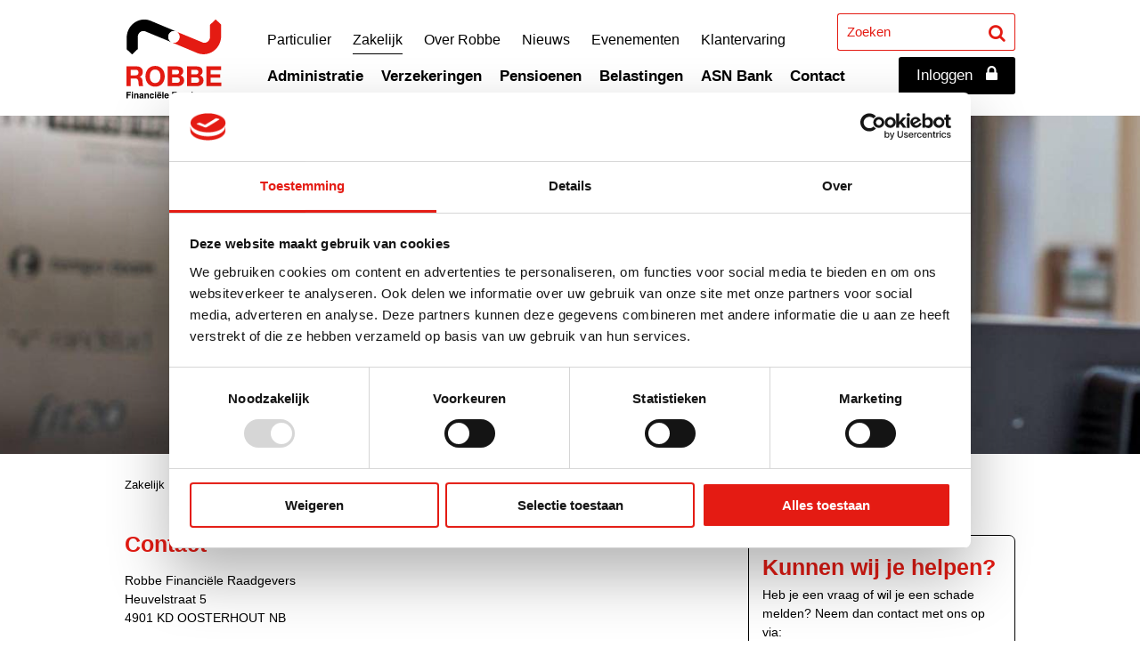

--- FILE ---
content_type: text/html; charset=UTF-8
request_url: https://www.robbe.nl/zakelijk/contact-1
body_size: 5048
content:
<!DOCTYPE html>
<html lang="nl-NL" ng-app="ccApp">
  <head>
    <meta charset="UTF-8">
    <title></title>
    <meta name="googlebot" content="noodp" />
    <meta name="robots" content="index, follow" />
    <meta name="format-detection" content="telephone=no" />
    <meta name="description" content="" />
    <meta name="viewport" content="width=device-width, initial-scale=1, minimum-scale=1, maximum-scale=1, user-scalable=no" />

    <link rel="stylesheet" href="https://use.typekit.net/wur5opv.css" />
    <link rel='stylesheet' type='text/css' href='//maxcdn.bootstrapcdn.com/font-awesome/4.7.0/css/font-awesome.min.css' />

    <link rel='stylesheet' type='text/css' href='/css/lightbox.css' />
    <link rel='stylesheet' type='text/css' href='/css/general.css?id=1769635326' />
    <link rel="stylesheet" type="text/css" media="only all and (min-width: 1024px) and (max-width: 1280px)" href="/css/tablet_landscape.css?id=1769635326" />
    <link rel="stylesheet" type="text/css" media="only all and (min-width: 768px) and (max-width: 1023px)" href="/css/tablet.css?id=1769635326" />
    <link rel="stylesheet" type="text/css" media="only all and (max-width: 767px)" href="/css/mobile.css?id=1769635326" />
    <link rel="shortcut icon" type="image/x-icon" href="/favicon.ico" />
    <link rel="canonical" href="https://www.robbe.nl/zakelijk/contact-1" />

    <script type="text/javascript" src="//code.jquery.com/jquery-latest.js"></script>
    <script type="text/javascript" src="/js/rockslide.js"></script>
    <script type="text/javascript" src="/js/lightbox.min.js"></script>
    <!--[if lt IE 9]>
    <script type="text/javascript" src="/js/html5shiv.min.js"></script>
    <![endif]-->
    <script type="application/ld+json">
    {
    "@context": "https://schema.org",
    "@type": "BreadcrumbList",
    "itemListElement": [
      {
       "@type": "ListItem",
       "position": 1,
       "item": {
        "@id": "/zakelijk",
        "name": "Zakelijk"
       }
      },      {
       "@type": "ListItem",
       "position": 2,
       "item": {
        "@id": "/zakelijk/contact-1",
        "name": "Contact"
       }
      }]    }
    </script>
    <script type="text/javascript" src="/js/javascript.js?v=2"></script>
    <!-- Google Tag Manager -->
    <script>(function(w,d,s,l,i){w[l]=w[l]||[];w[l].push({'gtm.start':
    new Date().getTime(),event:'gtm.js'});var f=d.getElementsByTagName(s)[0],
    j=d.createElement(s),dl=l!='dataLayer'?'&l='+l:'';j.async=true;j.src=
    'https://www.googletagmanager.com/gtm.js?id='+i+dl;f.parentNode.insertBefore(j,f);
    })(window,document,'script','dataLayer','GTM-MCC7D7K');</script>
    <!-- End Google Tag Manager -->
    
    <script>
      !function(s,r,o){var p,a,i,c=[],u=[];function e(){try{var e;if((e="string"==typeof this.response?JSON.parse(this.response):this.response).url){var n=r.getElementsByTagName("script")[0],t=r.createElement("script");t.async=!0,t.src=e.url,n.parentNode.insertBefore(t,n)}}catch(e){}}s[o]={init:function(){p=arguments;var n={then:function(e){return u.push({type:"t",next:e}),n},catch:function(e){return u.push({type:"c",next:e}),n}};return n},on:function(){c.push(arguments)},render:function(){a=arguments},destroy:function(){i=arguments}},s.__onWebMessengerHostReady__=function(e){if(delete s.__onWebMessengerHostReady__,s[o]=e,p)for(var n=e.init.apply(e,p),t=0;t<u.length;t++){var r=u[t];n="t"===r.type?n.then(r.next):n.catch(r.next)}a&&e.render.apply(e,a),i&&e.destroy.apply(e,i);for(t=0;t<c.length;t++)e.on.apply(e,c[t])};var n=new XMLHttpRequest;n.addEventListener("load",e),n.open("GET","https://webchat.saysimple.io/loader.json",!0),n.responseType="json",n.send()}(window,document,"SaySimpleMessengerNew");
    </script>
  </head>
  <body>
    <!-- Google Tag Manager (noscript) -->
    <noscript><iframe src="https://www.googletagmanager.com/ns.html?id=GTM-MCC7D7K"
    height="0" width="0" style="display:none;visibility:hidden"></iframe></noscript>
    <!-- End Google Tag Manager (noscript) -->
    <div class="container">
      <header>
        <div class="centerContent">
          <div class="logoHolder"><a href="/"><img src="/images/robbe.svg" alt="Robbe" /></a></div>
          <div class="menuHolder">
            <nav>
              <ul>
                <li class="menuButton" onclick="toggleMenu();"><span class="fa fa-bars"></span><span>Menu</span></li>
                <li class="menuItem">
                  <a href="/">Particulier<span class='menuArrow'></span></a>
                  <ul>
                    <li class="overlayItem"><a href="/particulier/hypotheken" >Hypotheken</a>
                      <ul>
                        <li class="title">Hypotheken</li>
                        <li>
                          <ul>
                            <li><a href="/particulier/hypotheken/hypotheekofferte-aanvragen" >&gt; Offerte aanvragen</a></li>
                            <li><a href="/particulier/hypotheken/hypotheekrente" >&gt; Hypotheekrente</a></li>
                            <li><a href="/particulier/hypotheken/kan-ik-deze-woning-kopen" >&gt; Kan ik deze woning kopen?</a></li>
                            <li><a href="/particulier/hypotheken/woningwaarderapport" >&gt; Woningwaarderapport </a></li>
                            <li><a href="/particulier/hypotheken/scheepshypotheken" >&gt; Scheepshypotheken</a></li>
                          </ul>
                          <ul>
                            <li><a href="/particulier/hypotheken/financieel-service-pakket" >&gt; Financieel Service Pakket</a></li>
                            <li><a href="/particulier/hypotheken/nationale-hypotheek-garantie-nhg" >&gt; Nationale Hypotheek Garantie</a></li>
                          </ul>
                                                    <a class="menuNews" href="/nieuws/robbe-op-vierde-plaats-in-landelijke-kwaliteitsrating">
                            <span class="imageHolder" style="background-image: url('/uploads/news/684_0.jpg');"></span>
                            <span class="title">Robbe op vierde plaats in landelijke kwaliteitsrating</span>
                            <!--<span class="text">Het Ratingsinstituut Financieel Dienstverleners (RiFD) heeft de financiële... <span class="readmore">Lees meer &gt;</span></span>-->
                            <span class="readmore">Lees meer &gt;</span>
                          </a>
                          <ul>
                            <li>
                              <a href="/particulier/hypotheken/hypotheekofferte-aanvragen" >&gt; <span>Offerte aanvragen
</span></a>
                            </li>
                            <li>
                              <a href="/particulier/robbe-app" >&gt; <span>Robbe-app
</span></a>
                            </li>
                            <li>
                              <span class="menuContact">Neem direct contact op met een van onze adviseurs:<span>Bel: 0162 45 22 00</span></span>
                            </li>
                          </ul>
                        </li>
                      </ul>
                    </li>
                    <li class="overlayItem"><a href="/particulier/verzekeringen" >Verzekeringen</a>
                      <ul>
                        <li class="title">Verzekeringen</li>
                        <li>
                          <ul>
                            <li><a href="/particulier/verzekeringen/autoverzekering" >&gt; Autoverzekering</a></li>
                            <li><a href="/particulier/verzekeringen/caravanverzekering" >&gt; Caravanverzekering</a></li>
                            <li><a href="/particulier/verzekeringen/pleziervaartuigen" >&gt; Pleziervaartuigverzekering</a></li>
                            <li><a href="/particulier/verzekeringen/reisverzekering" >&gt; Reisverzekering</a></li>
                            <li><a href="/particulier/verzekeringen/brandverzekering-1" >&gt; Brandverzekering</a></li>
                          </ul>
                          <ul>
                            <li><a href="/particulier/verzekeringen/aansprakelijkheidsverzekering" >&gt; Aansprakelijkheidsverzekering</a></li>
                            <li><a href="/particulier/verzekeringen/rechtsbijstandverzekering" >&gt; Rechtsbijstandverzekering</a></li>
                            <li><a href="/orv" target='_blank'>&gt; Overlijdensrisicoverzekering (orv)</a></li>
                            <li><a href="/particulier/verzekeringen/zorgverzekering" >&gt; Zorgverzekering</a></li>
                            <li><a href="/particulier/verzekeringen/voorwaarden" >&gt; Voorwaarden</a></li>
                            <li><a href="/particulier/verzekeringen/financieel-service-pakket" >&gt; Financieel Service Pakket</a></li>
                          </ul>
                                                    <a class="menuNews" href="/nieuws/slipcursus-cadeau-bij-autoverzekering-van-asr">
                            <span class="imageHolder" style="background-image: url('/uploads/news/1072_0.jpg');"></span>
                            <span class="title">Slipcursus cadeau bij autoverzekering van a.s.r.</span>
                            <!--<span class="text">Sluit een a.s.r. autoverzekering en krijg een Advanced Slipcursus t.w.v. €... <span class="readmore">Lees meer &gt;</span></span>-->
                            <span class="readmore">Lees meer &gt;</span>
                          </a>
                          <ul>
                            <li>
                              <a href="/particulier/verzekeringen/schademelding" >&gt; <span>Schademelding
</span></a>
                            </li>
                            <li>
                              <a href="/particulier/verzekeringen/autowijziging" >&gt; <span>Autowijziging
</span></a>
                            </li>
                            <li>
                              <span class="menuContact">Neem direct contact op met een van onze adviseurs:<span>Bel: 0162 45 22 00</span></span>
                            </li>
                          </ul>
                        </li>
                      </ul>
                    </li>
                    <li class="overlayItem"><a href="/particulier/pensioenen" >Pensioenen</a>
                      <ul>
                        <li class="title">Pensioenen</li>
                        <li>
                          <ul>
                            <li><a href="/particulier/pensioenen/jaarruimteberekening" >&gt; Jaarruimteberekening</a></li>
                            <li><a href="/particulier/pensioenen/pensioencommunicatie" >&gt; Pensioencommunicatie</a></li>
                            <li><a href="/particulier/pensioenen/kennisbank" >&gt; Kennisbank</a></li>
                            <li><a href="/particulier/pensioenen/pensioentool" >&gt; Pensioentool</a></li>
                            <li><a href="/particulier/pensioenen/financieel-service-pakket" >&gt; Financieel Service Pakket</a></li>
                          </ul>
                                                    <a class="menuNews" href="/nieuws/robbe-bestaat-60-jaar">
                            <span class="imageHolder" style="background-image: url('/uploads/news/969_0.jpg');"></span>
                            <span class="title">Robbe bestaat 60 jaar</span>
                            <!--<span class="text">Op 18 mei 1965, vandaag precies zestig jaar geleden, sloot Frans Robbe zijn... <span class="readmore">Lees meer &gt;</span></span>-->
                            <span class="readmore">Lees meer &gt;</span>
                          </a>
                          <ul>
                            <li>
                              <a href="/particulier/pensioen3daagse" >&gt; <span>Pensioen3daagse
</span></a>
                            </li>
                            <li>
                              <a href="/particulier/robbe-app" >&gt; <span>Robbe-app
</span></a>
                            </li>
                            <li>
                              <span class="menuContact">Neem direct contact op met een van onze adviseurs:<span>Bel: 0162 45 22 00</span></span>
                            </li>
                          </ul>
                        </li>
                      </ul>
                    </li>
                    <li class="overlayItem"><a href="/particulier/belastingen" >Belastingen</a>
                      <ul>
                        <li class="title">Belastingen</li>
                        <li>
                          <ul>
                            <li><a href="/particulier/belastingen/financieel-service-pakket" >&gt; Financieel Service Pakket</a></li>
                          </ul>
                                                    <a class="menuNews" href="/nieuws/robbe-bestaat-60-jaar">
                            <span class="imageHolder" style="background-image: url('/uploads/news/969_0.jpg');"></span>
                            <span class="title">Robbe bestaat 60 jaar</span>
                            <!--<span class="text">Op 18 mei 1965, vandaag precies zestig jaar geleden, sloot Frans Robbe zijn... <span class="readmore">Lees meer &gt;</span></span>-->
                            <span class="readmore">Lees meer &gt;</span>
                          </a>
                          <ul>
                            <li>
                              <a>&nbsp;</a>
                            </li>
                            <li>
                              <a href="/particulier/robbe-app" >&gt; <span>Robbe-app
</span></a>
                            </li>
                            <li>
                              <span class="menuContact">Neem direct contact op met een van onze adviseurs:<span>Bel: 0162 45 22 00</span></span>
                            </li>
                          </ul>
                        </li>
                      </ul>
                    </li>
                    <li class=""><a href="/particulier/regiobank" >ASN Bank</a>
                    </li>
                    <li class="overlayItem"><a href="/particulier/contact-1" >Contact</a>
                      <ul>
                        <li class="title">Contact</li>
                        <li>
                          <ul>
                            <li><a href="/particulier/contact-1/openingstijden" >&gt; Openingstijden</a></li>
                            <li><a href="/particulier/contact-1/contact" >&gt; Contactformulier</a></li>
                          </ul>
                                                    <a class="menuNews" href="/nieuws/bereikbaar-via-whatsapp">
                            <span class="imageHolder" style="background-image: url('/uploads/news/928_0.jpg');"></span>
                            <span class="title">Bereikbaar via Whatsapp</span>
                            <!--<span class="text">Bij Robbe ben je altijd welkom voor advies en een kop koffie. Uiteraard zijn... <span class="readmore">Lees meer &gt;</span></span>-->
                            <span class="readmore">Lees meer &gt;</span>
                          </a>
                          <ul>
                            <li>
                              <a>&nbsp;</a>
                            </li>
                            <li>
                              <a>&nbsp;</a>
                            </li>
                            <li>
                              <span class="menuContact">Neem direct contact op met een van onze adviseurs:<span>Bel: 0162 45 22 00</span></span>
                            </li>
                          </ul>
                        </li>
                      </ul>
                    </li>
                    <li class=""><a href="/particulier/bieden-zonder-financieringsvoorbehoud" ></a>
                    </li>
                  </ul>
                  <span class="menuOverlay"></span>

                </li>
                <li class="menuItem active">
                  <a href="/zakelijk">Zakelijk<span class='menuArrow'></span></a>
                  <ul>
                    <li class="overlayItem"><a href="/zakelijk/administratie" >Administratie</a>
                      <ul>
                        <li class="title">Administratie</li>
                        <li>
                          <ul>
                            <li><a href="/zakelijk/administratie/startersgesprek" >&gt; Startersgesprek</a></li>
                            <li><a href="/zakelijk/administratie/mkb-brandstof" >&gt; MKB Brandstof</a></li>
                          </ul>
                                                    <a class="menuNews" href="/nieuws/tips-voor-werkgevers-in-thuiswerkperiode">
                            <span class="imageHolder" style="background-image: url('/uploads/news/713_0.jpg');"></span>
                            <span class="title">Tips voor werkgevers in thuiswerkperiode</span>
                            <!--<span class="text">Het dringende thuiswerkadvies dat eind juni na bijna anderhalf jaar verviel,... <span class="readmore">Lees meer &gt;</span></span>-->
                            <span class="readmore">Lees meer &gt;</span>
                          </a>
                          <ul>
                            <li>
                              <a>&nbsp;</a>
                            </li>
                            <li>
                              <a href="/zakelijk/administratie/exact-online" >&gt; <span>Exact Online
</span></a>
                            </li>
                            <li>
                              <span class="menuContact">Neem direct contact op met een van onze adviseurs:<span>Bel: 0162 45 22 00</span></span>
                            </li>
                          </ul>
                        </li>
                      </ul>
                    </li>
                    <li class="overlayItem"><a href="/zakelijk/zakelijk-verzekeringen" >Verzekeringen</a>
                      <ul>
                        <li class="title">Verzekeringen</li>
                        <li>
                          <ul>
                            <li><a href="/zakelijk/zakelijk-verzekeringen/brandverzekering" >&gt; Brandverzekering</a></li>
                            <li><a href="/zakelijk/zakelijk-verzekeringen/aansprakelijkheidsverzekering-voor-bedrijven" >&gt; Aansprakelijkheidsverzekering</a></li>
                            <li><a href="/zakelijk/zakelijk-verzekeringen/autoverzekering-voor-bedrijven" >&gt; Autoverzekering</a></li>
                            <li><a href="/zakelijk/zakelijk-verzekeringen/employee-benefits" >&gt; Employee Benefits</a></li>
                            <li><a href="/zakelijk/zakelijk-verzekeringen/arbeidsongeschiktheidsverzekering" >&gt; Arbeidsongeschiktheidsverzekering</a></li>
                          </ul>
                          <ul>
                            <li><a href="/zakelijk/zakelijk-verzekeringen/cybercrimeverzekering" >&gt; Cyberverzekering</a></li>
                          </ul>
                                                    <a class="menuNews" href="/nieuws/robbe-krijgt-volmacht-van-klaverblad">
                            <span class="imageHolder" style="background-image: url('/uploads/news/1062_0.jpg');"></span>
                            <span class="title">Robbe krijgt volmacht van Klaverblad</span>
                            <!--<span class="text">Robbe heeft een volmacht gekregen van Klaverblad voor particuliere en... <span class="readmore">Lees meer &gt;</span></span>-->
                            <span class="readmore">Lees meer &gt;</span>
                          </a>
                          <ul>
                            <li>
                              <a href="/zakelijk/verzekeringen/verzekeringscheck" >&gt; <span>Verzekeringscheck
</span></a>
                            </li>
                            <li>
                              <a>&nbsp;</a>
                            </li>
                            <li>
                              <span class="menuContact">Neem direct contact op met een van onze adviseurs:<span>Bel: 0162 45 22 00</span></span>
                            </li>
                          </ul>
                        </li>
                      </ul>
                    </li>
                    <li class="overlayItem"><a href="/zakelijk/zakelijk-pensioenen" >Pensioenen</a>
                      <ul>
                        <li class="title">Pensioenen</li>
                        <li>
                          <ul>
                            <li><a href="/zakelijk/zakelijk-pensioenen/pensioencommunicatie" >&gt; Pensioencommunicatie</a></li>
                            <li><a href="/zakelijk/zakelijk-pensioenen/pensioen-voor-payrollers" >&gt; Pensioen voor payrollers</a></li>
                            <li><a href="/zakelijk/zakelijk-pensioenen/kennisbank" >&gt; Kennisbank</a></li>
                          </ul>
                                                    <a class="menuNews" href="/nieuws/tips-voor-werkgevers-in-thuiswerkperiode">
                            <span class="imageHolder" style="background-image: url('/uploads/news/713_0.jpg');"></span>
                            <span class="title">Tips voor werkgevers in thuiswerkperiode</span>
                            <!--<span class="text">Het dringende thuiswerkadvies dat eind juni na bijna anderhalf jaar verviel,... <span class="readmore">Lees meer &gt;</span></span>-->
                            <span class="readmore">Lees meer &gt;</span>
                          </a>
                          <ul>
                            <li>
                              <a>&nbsp;</a>
                            </li>
                            <li>
                              <a href="/particulier/pensioen3daagse" >&gt; <span>Pensioen3daagse
</span></a>
                            </li>
                            <li>
                              <span class="menuContact">Neem direct contact op met een van onze adviseurs:<span>Bel: 0162 45 22 00</span></span>
                            </li>
                          </ul>
                        </li>
                      </ul>
                    </li>
                    <li class=""><a href="/zakelijk/zakelijk-belastingen" >Belastingen</a>
                    </li>
                    <li class=""><a href="/zakelijk/zakelijk-regiobank" >ASN Bank</a>
                    </li>
                    <li class="overlayItem"><a href="/zakelijk/contact-1" >Contact</a>
                      <ul>
                        <li class="title">Contact</li>
                        <li>
                          <ul>
                            <li><a href="/zakelijk/contact-1/openingstijden" >&gt; Openingstijden</a></li>
                            <li><a href="/zakelijk/contact-1/contact" >&gt; Contactformulier</a></li>
                          </ul>
                                                    <a class="menuNews" href="/nieuws/bereikbaar-via-whatsapp">
                            <span class="imageHolder" style="background-image: url('/uploads/news/928_0.jpg');"></span>
                            <span class="title">Bereikbaar via Whatsapp</span>
                            <!--<span class="text">Bij Robbe ben je altijd welkom voor advies en een kop koffie. Uiteraard zijn... <span class="readmore">Lees meer &gt;</span></span>-->
                            <span class="readmore">Lees meer &gt;</span>
                          </a>
                          <ul>
                            <li>
                              <a>&nbsp;</a>
                            </li>
                            <li>
                              <a>&nbsp;</a>
                            </li>
                            <li>
                              <span class="menuContact">Neem direct contact op met een van onze adviseurs:<span>Bel: 0162 45 22 00</span></span>
                            </li>
                          </ul>
                        </li>
                      </ul>
                    </li>
                    <li class=""><a href="/zakelijk/mkb-brandstof" ></a>
                    </li>
                  </ul>
                  <span class="menuOverlay"></span>

                </li>
                <li class="menuItem">
                  <a href="/over-robbe">Over Robbe<span class='menuArrow'></span></a>
                  <ul>
                    <li class=""><a href="/over-robbe/medewerkers" >Medewerkers</a>
                    </li>
                    <li class=""><a href="/over-robbe/financiele-gids" >Financiële Gids</a>
                    </li>
                    <li class="overlayItem"><a href="/over-robbe/vacatures" >Vacatures</a>
                      <ul>
                        <li class="title">Vacatures</li>
                        <li>
                          <ul>
                            <li><a href="/over-robbe/vacatures/vacature-belastingadviseur" >&gt; Belastingadviseur</a></li>
                            <li><a href="/over-robbe/vacatures/vacature-verzekeringsadviseur-zakelijk" >&gt; Verzekeringsadviseur Zakelijk</a></li>
                            <li><a href="/over-robbe/vacatures/vacature-applicatiebeheerder-ccs-level-7" >&gt; Applicatiebeheerder CCS Level/7</a></li>
                            <li><a href="/over-robbe/vacatures/vacature-interieurverzorgster" >&gt; Interieurverzorg(st)er</a></li>
                          </ul>
                                                    <a class="menuNews" href="/nieuws/slipcursus-cadeau-bij-autoverzekering-van-asr">
                            <span class="imageHolder" style="background-image: url('/uploads/news/1072_0.jpg');"></span>
                            <span class="title">Slipcursus cadeau bij autoverzekering van a.s.r.</span>
                            <!--<span class="text">Sluit een a.s.r. autoverzekering en krijg een Advanced Slipcursus t.w.v. €... <span class="readmore">Lees meer &gt;</span></span>-->
                            <span class="readmore">Lees meer &gt;</span>
                          </a>
                          <ul>
                            <li>
                              <a>&nbsp;</a>
                            </li>
                            <li>
                              <a>&nbsp;</a>
                            </li>
                            <li>
                              <span class="menuContact">Neem direct contact op met een van onze adviseurs:<span>Bel: 0162 45 22 00</span></span>
                            </li>
                          </ul>
                        </li>
                      </ul>
                    </li>
                    <li class=""><a href="/over-robbe/route" >Route</a>
                    </li>
                    <li class=""><a href="/over-robbe/forvm-financieel-centrum" >Forvm Financieel Centrum</a>
                    </li>
                  </ul>
                  <span class="menuOverlay"></span>

                </li>
                <li class="menuItem">
                  <a href="/nieuws">Nieuws</a>

                </li>
                <li class="menuItem">
                  <a href="/evenementen">Evenementen<span class='menuArrow'></span></a>
                  <ul>
                    <li class=""><a href="/evenementen/vermogensopbouw" >Vermogensopbouw</a>
                    </li>
                    <li class=""><a href="/biggenjacht" target='_blank'>Biggenjacht</a>
                    </li>
                    <li class=""><a href="/evenementen/borrelzaken" >BorrelZaken</a>
                    </li>
                    <li class="overlayItem"><a href="/evenementen/ondernemersdag" >Ondernemersdag</a>
                      <ul>
                        <li class="title">Ondernemersdag</li>
                        <li>
                          <ul>
                            <li><a href="/evenementen/ondernemersdag/ondernemersdag-adviesgesprekken" >&gt; Adviesgesprekken</a></li>
                          </ul>
                                                    <a class="menuNews" href="/nieuws/zeker-feest-in-het-park">
                            <span class="imageHolder" style="background-image: url('/uploads/news/867_0.jpg');"></span>
                            <span class="title">Zeker feest in het park</span>
                            <!--<span class="text">Komend weekend vormt het Oosterhoutse Slotpark weer het decor voor het... <span class="readmore">Lees meer &gt;</span></span>-->
                            <span class="readmore">Lees meer &gt;</span>
                          </a>
                          <ul>
                            <li>
                              <a>&nbsp;</a>
                            </li>
                            <li>
                              <a>&nbsp;</a>
                            </li>
                            <li>
                              <span class="menuContact">Neem direct contact op met een van onze adviseurs:<span>Bel: 0162 45 22 00</span></span>
                            </li>
                          </ul>
                        </li>
                      </ul>
                    </li>
                  </ul>
                  <span class="menuOverlay"></span>

                </li>
                <li class="menuItem">
                  <a href="/klantervaringen">Klantervaring</a>

                </li>
              </ul>
            </nav>
          </div>
          <div class="searchHolder">
            <form method="get" action="/zoekresultaten">
              <input type="text" name="term" class="inputText search" value="" placeholder="Zoeken" />
              <button type="submit" class="inputSubmit"><span class="fa fa-search"></span></button>
            </form>
          </div>
          <a class="mijnRobbe" href="/inloggen">Inloggen <span class="fa fa-lock"></span></a>
        </div>
      </header>
<div class="content default">
  <div class="pageHeader" style="background-image: url('/uploads/content/865_0.jpg?id=1769635327')"></div>

  <div class="mainContent">
    <div class="centerContent">
        <div class="crumblePath">
    <div class="centerContent"><a href='/zakelijk'>Zakelijk</a> &nbsp;&nbsp;&nbsp;&gt;&nbsp;&nbsp;&nbsp; <span>Contact</span></div>
  </div>
      <article>
        <h1>Contact</h1>
        <div class="textHolder"><p>Robbe Financi&euml;le Raadgevers<br />
Heuvelstraat 5<br />
4901 KD OOSTERHOUT NB</p>

<p><br />
0162 45 22 00</p>

<p><br />
<a href="mailto:info@robbe.nl">info@robbe.nl</a></p>
</div>
      </article>
      <aside>
          <div class="contactPanel">
    <h3>Kunnen wij je helpen?</h3>
    <p>Heb je een vraag of wil je een schade melden? Neem dan contact met ons op via:</p>
    <div class="contactPanelRow">
      <img src="/images/icon-phone.svg" alt="" /><a href="tel:0162452200">0162 45 22 00</a>
    </div>
    <div class="contactPanelRow">
      <img src="/images/icon-mail.svg" alt="" /><a href="mailto:info@robbe.nl">info@robbe.nl</a>
    </div>
    <div class="contactPanelRow chat" id="chatRow" onclick="SaySimpleMessengerNew.open(); return false;">
      <img src="/images/icon-chat.svg" alt="" /><p>Chatten</p>
    </div>
    <div class="contactPanelRow">
      <img src="/images/icon-callme.svg" alt="" /><p>Bel mij</p>
      <div class="callmeForm">
        <input type="text" id="callmeInput" value="" class="inputText" placeholder="Telefoonnummer" /><button class="submitButton callme" id="callMeButton">Bel mij</button>
        <div class="clear"></div>
      </div>
    </div>
  </div>
              </aside>
      <div class="clear"></div>
    </div>
  </div>
</div>      <footer>
        <div class="footerInfo">
          <div class="centerContent">
            <div class="socialHolder">
              <a href="/nieuws">Nieuws</a>
              <a href="https://nl-nl.facebook.com/adviesburorobbe/info?tab=overview" class="fa fa-facebook-square" target="_blank"></a>
              <a href="https://nl.linkedin.com/company/adviesburo-robbe-bv" class="fa fa-linkedin-square" target="_blank"></a>
              <!--<a href="https://twitter.com/adviesburorobbe" class="fa fa-twitter-square" target="_blank"></a>-->
              <a href="https://www.instagram.com/adviesburorobbe/" class="fa fa-instagram" target="_blank"></i></a>
            </div>
            <nav>
             <ul>
                <li><a href="/">Particulier</a>
                  <ul>
                    <li><a href="/particulier/hypotheken" >Hypotheken</a></li>
                    <li><a href="/particulier/verzekeringen" >Verzekeringen</a></li>
                    <li><a href="/particulier/pensioenen" >Pensioenen</a></li>
                    <li><a href="/particulier/belastingen" >Belastingen</a></li>
                    <li><a href="/particulier/regiobank" >ASN Bank</a></li>
                  </ul>
                </li>
                <li><a href="/zakelijk">Zakelijk</a>
                  <ul>
                    <li><a href="/zakelijk/administratie" >Administratie</a></li>
                    <li><a href="/zakelijk/zakelijk-verzekeringen" >Verzekeringen</a></li>
                    <li><a href="/zakelijk/zakelijk-pensioenen" >Pensioenen</a></li>
                    <li><a href="/zakelijk/zakelijk-belastingen" >Belastingen</a></li>
                    <li><a href="/zakelijk/zakelijk-regiobank" >ASN Bank</a></li>
                  </ul>
                </li>
                <li><a href="/over-robbe">Over Robbe</a>
                  <ul>
                    <li><a href="/over-robbe/medewerkers" >Medewerkers</a></li>
                    <li><a href="/over-robbe/financiele-gids" >Financiële Gids</a></li>
                    <li><a href="/over-robbe/robbe-app" >Robbe-app</a></li>
                    <li><a href="/vacatures" target='_blank'>Vacatures</a></li>
                    <li><a href="/over-robbe/route" >Route</a></li>
                    <li><a href="/over-robbe/forvm-financieel-centrum" >Forvm Financieel Centrum</a></li>
                    <li><a href="/over-robbe/vergelijkingskaarten" >Vergelijkingskaarten</a></li>
                  </ul>
                </li>
                <li>
                  <p><b>Contact</b><span>Robbe Financiële Raadgevers<br />Heuvelstraat 5<br />4901 KD  OOSTERHOUT NB<br />0162 45 22 00<br /><a href="mailto:info@robbe.nl">info@robbe.nl</a></span></p>
                </li>
              </ul>
            </nav>
            <div class="clear"></div>
          </div>
        </div>
        <div class="copyright">
          <div class="centerContent">
            <a class="footerLogo" href="https://www.adfiz.nl" target="_blank"><img src="/uploads/logo/466_0.jpg?v=1" alt="Adfiz" /></a>
            <a class="footerLogo" href="https://www.noab.nl/" target="_blank"><img src="/uploads/logo/467_0.jpg?v=1" alt="NOAB" /></a>
            <a class="footerLogo" href="https://www.mijnerkendfinancieeladviseur.nl/" target="_blank"><img src="/uploads/logo/468_0.jpg?v=1" alt="Erkend Financieel Adviseur" /></a>
            <a class="footerLogo" href="https://www.robbe.nl/particulier/regiobank" target="_blank"><img src="/uploads/logo/640_0.jpg?v=1" alt="ASN Bank" /></a>
            <nav>
             <ul>
                <li><a href="/copyright">Copyright</a></li>
                <li><a href="/disclaimer">Disclaimer</a></li>
                <li><a href="/privacy">Privacy</a></li>
                <li><a href="/cookies">Cookies</a></li>
                <li><a href="/sitemap">Sitemap</a></li>
              </ul>
            </nav>
            <div class="clear"></div>
          </div>
        </div>
      </footer>
    </div>
    <script>
        SaySimpleMessengerNew.init({
          integrationId: '6697ae77129227958840448b',
          locale: 'nl-NL',
          customColors: {
              brandColor: 'e41b13'
          },
          businessName    : 'Robbe Financi\xEBle Raadgevers',
          customText: {
              headerText      : 'Kunnen wij je helpen?',
              inputPlaceholder: 'Typ uw bericht...',
              introductionText: 'Wij helpen je graag verder'
          }
        });
    </script>
  </body>
</html>


--- FILE ---
content_type: text/css
request_url: https://www.robbe.nl/css/general.css?id=1769635326
body_size: 4537
content:
/* 
Rood: #e41b13
*/


/* general styles */
html, body, h1, h2, h3, h4, p, form, ul, li, ol{
  margin: 0px;
  padding: 0px;
}
html, body{
  width: 100%;
  height: 100%;
}
body{
  font-family: 'Myriad Pro', sans-serif;
  font-weight: 300;
  font-size: 14px;
  line-height: 1.5em;
  color: #000;
  background-color: #FFF;
}

a, a:hover{
  outline: 0;
  color: inherit;
  text-decoration: none;
}

img{
  border: 0;
}

textarea{ 
  -webkit-appearance: none;
  -webkit-border-radius: 0;
  resize: none;
}

sup, sub {
  vertical-align: baseline;
  position: relative;
  top: -0.4em;
}
sub { 
  top: 0.4em; 
}

strong{
  font-weight: 700;
}

.clear{
  display: block;
  clear: both;
  min-height: 0px !important;
}


div.container{
  width: 100%;
  margin: 0px;
  padding: 0px;
}
div.centerContent{
  width: 1180px;
  margin-left: auto;
  margin-right: auto;
  box-sizing: border-box;
  position: relative;
}

/*      HEADER      */
header{
  width: 100%;
  z-index: 2;
  position: relative;
  height: 130px;
}
header div.logoHolder{
  display: block;
  width: 110px;
  float: left;
  margin-top: 20px;
}
header div.logoHolder img{
  display: block;
  width: 100%;
}
div.menuHolder{
  padding-top: 35px;
  margin-left: 40px;
  background-color: #FFF;
  box-sizing: border-box;
  font-weight: 400;
  float: left;
}
div.menuHolder nav{
  position: relative;
}
div.menuHolder nav>ul{
  position: relative;
}
div.menuHolder nav ul li{
  display: inline-block;
  cursor: pointer;
  margin: 0px;
  padding-left: 10px;
  padding-right: 10px;
  font-size: 1.125em;
  line-height: 20px;
  padding-bottom: 5px;
}
div.menuHolder nav ul li a{
  display: block;
  margin: 0px;
  padding: 0px;
  padding-bottom: 5px;
  height: 100%;
  width: 100%;
  box-sizing: border-box;
  color: inherit;
}
div.menuHolder nav ul li.active a{
  border-bottom: solid 1px #000;
}
div.menuHolder nav ul li.active>ul{
  display: block;
}
div.menuHolder nav ul li ul{
  display: none;
  position: absolute;
  left: 0px;
  top: 30px;
  width: 850px;
  z-index: 30;
}
div.menuHolder nav ul li ul li{
  display: block;
  float: left;
  padding: 10px;
  font-size: 1.3em;
  line-height: 20px;
  padding-bottom: 30px;
  font-weight: 700;
  -position: relative;
  z-index: 20;
}
div.menuHolder nav ul li.active ul li a{
  border: none;
}
div.menuHolder nav>ul>li>ul>li:hover>a{
  color: #e41b13;
}
div.menuHolder nav>ul>li>ul>li:hover{
  background-color: #FFF;
}
div.menuHolder nav ul li ul li:hover ul{
  display: block;
}
div.menuHolder nav ul li ul li ul{
  display: none;
  position: absolute;
  left: -160px;
  top: 65px;
  width: 1180px;
  box-sizing: border-box;
  padding: 30px;
  background-color: #FFF;
  height: 290px;
}

div.menuHolder nav ul li ul li ul li{
  display: block;
  padding-right: 0px;
  line-height: 1.8em;
  font-size: 1em;
  font-weight: 300;
  padding: 0px;
  width: 1180px;
}
div.menuHolder nav ul li ul li ul li.title{
  font-size: 1em;
  line-height: 1em;
  padding-bottom: 10px;
  font-weight: 700;
  color: #e41b13;
}
div.menuHolder nav ul li ul li ul li ul{
  display: block;
  position: relative;
  left: auto;
  top: auto;
  width: 280px;
  height: auto;
  box-sizing: border-box;
  padding: 0px;
  float: left;
  font-size: 0.8em;
}
div.menuHolder nav ul li ul li ul li ul li{
  width: 100%;
}
div.menuHolder nav ul li ul li ul li ul li:hover>a{
  color: #e41b13;
}
div.menuHolder nav ul li ul li ul li ul:nth-child(3){
  margin-right: 30px;
  float: right;
}
div.menuHolder nav ul li ul li ul li ul:nth-child(3) li a span,
div.menuHolder nav ul li ul li ul li ul:nth-child(4) li a span{
  font-weight: 700;
  color: #000;
  font-size: 1.2em;
}
div.menuHolder nav ul li ul li ul li ul li span.menuContact{
  border-top: solid 1px #000;
  display: block;
  margin-top: 20px;
  padding-top: 20px;
}
div.menuHolder nav ul li ul li ul li ul li span.menuContact span{
  font-weight: 700;
  color: #e41b13;
  font-size: 1.3em;
  display: block;
  padding-top: 5px;
}
div.menuHolder nav ul li ul li ul li a.menuNews{
  display: block;
  float: right;
  margin-top: -60px;
  width: 280px;
  height: 290px;
  overflow: hidden;
  font-size: 0.8em;
  background-color: #f0f0f0;
}
div.menuHolder nav ul li ul li ul li a.menuNews span.imageHolder{
  display: block;
  width: 100%;
  height: 0px;
  padding-top: 62%;
  background-size: cover;
  background-position: center center;
  background-repeat: no-repeat;
}
div.menuHolder nav ul li ul li ul li a.menuNews span.title{
  display: block;
  font-weight: 700;
  color: #e41b13;
  font-size: 1em;
  line-height: 1.1em;
  padding: 15px;
  padding-bottom: 0px;
}
div.menuHolder nav ul li ul li ul li a.menuNews span.text{
  display: block;
  line-height: 1.2em;
  padding: 15px;
  padding-top: 5px;
}
div.menuHolder nav ul li ul li ul li a.menuNews span.readmore{
  font-weight: 700;
  padding-left: 15px;
}


div.menuHolder nav ul li.menuButton/*,
div.menuHolder nav>ul>li:nth-child(2)>ul>li:last-child,
div.menuHolder nav>ul>li:nth-child(3)>ul>li:last-child*/{
  display: none;
}

span.menuOverlay{
  display: none;
  width: 100%;
  height: 100%;
  position: fixed;
  left: 0px;
  top: 0px;
  background-color: rgba(0,0,0,0.2);
  z-index: 10;
}

div.searchHolder{
  position: absolute;
  right: 0px;
  top: 15px;
  color: #e41b13;
}
div.searchHolder input.inputText.search {
	float: left;
	height: 42px;
	width: 160px;
	line-height: 40px;
	border: solid 1px #e41b13;
  border-right: none;
  color: #e41b13;
  box-sizing: border-box;
  border-radius: 0px;
  border-top-left-radius: 3px;
  border-bottom-left-radius: 3px;
	padding-right: 0px;
  font-size: 1.1em;
}
div.searchHolder button.inputSubmit {
	background: none;
  color: #e41b13;;
	height: 42px;
	width: 40px;
  font-size: 20px;
	line-height: 40px;
	border: solid 1px #e41b13;
  border-left: none;
  border-top-right-radius: 3px;
  border-bottom-right-radius: 3px;
}
a.mijnRobbe{
  display: block;
  position: absolute;
  right: 0px;
  top: 64px;
  height: 42px;
  line-height: 42px;
  border-radius: 3px;
  padding-left: 20px;
  padding-right: 20px;
  font-size: 1.2em;
  background-color: #000;
  color: #FFF;
}
a.mijnRobbe span{
  font-size: 1.2em;
  padding-left: 10px;
}




/*      CONTENT      */
div.content{
  background-color: #FFF;
}

div.pageHeader{
  height: 420px;
  background-repeat: no-repeat;
  background-position: center center;
  background-size: auto 100%;
}
div.mainContent{
  
}

div.crumblePath{
  font-size: 0.9em;
  padding-top: 25px;
}
div.crumblePath span{
  color: #e41b13;
}

article{
  width: 820px;
  margin-top: 45px;
  float: left;
  box-sizing: border-box;
}
article h1{
  font-size: 1.75em;
  font-weight: 700;
  color: #e41b13;
  margin-bottom: 20px;
}
article h2{
}
article h3{
}
article h4{
  color: #e41b13;
  font-size: 1.3em;
  font-weight: 300;
}
article p{
}
article p strong{
  font-weight: bold;
}
article p a, article ul a, article ol a{
  color: #e41b13;
  text-decoration: none;
}
article p a.button{
  display: inline-block;
  background-color: #e41b13;
  color: #FFF;
  text-decoration: none;
  border-radius: 3px;
  padding: 5px;
  padding-left: 20px;
  padding-right: 20px;
  text-transform: uppercase;
}
article p a.button:hover{
  color: #FFF;
  background-color: #d0120b;
}

article p a:hover, article ul a:hover, article ol a:hover{
  color: #e41b13;
}
article ul, article ol{
  margin-left: 15px;
}

div.content.default article table{
  border: none;
  padding: 0px;
  border-spacing: 0px;
  border: solid 1px #000;
  border-radius: 7px;
}
div.content.default article div.textHolder p img{
  max-width: 100%;
  height: auto !important;
}

article table th{
  text-align: left;
  font-weight: 700;
  border: none;
  padding: 3px;
  padding-left: 10px;
  padding-top: 8px;
  color: #e41b13;
  font-size: 1.1em;
  vertical-align: middle;
  border-bottom: solid 1px #000;
}
article table tr:first-child td{
  padding-top: 10px;
}
article table td{
  border: none;
  padding: 3px;
  padding-left: 10px;
}


aside{
  margin-top: 45px;
  width: 300px;
  float: right;
}
aside div.contactPanel,
aside div.newsPanel{
  border: solid 1px #000;
  border-radius: 7px;
  padding: 15px;
  padding-top: 25px;
}

aside div.contactPanel h3{
  font-size: 1.75em;
  font-weight: 700;
  color: #e41b13;
  margin-bottom: 10px;
}
aside div.contactPanel div.contactPanelRow{
  clear: both;
  padding-top: 10px;
  padding-bottom: 10px;
  border-bottom: solid 1px #000;
}
aside div.contactPanel div.contactPanelRow.chat{
  cursor: pointer;
}
aside div.contactPanel div.contactPanelRow:last-child{
  border: none;
}
aside div.contactPanel div.contactPanelRow img{
  float: left;
  display: block;
  height: 45px;
}
aside div.contactPanel div.contactPanelRow a,
aside div.contactPanel div.contactPanelRow p{
  padding-left: 60px;
  display: block;
  line-height: 45px;
  font-size: 1.25em;
  font-weight: 700;
  color: #e41b13;
}

aside div.contactPanel div.contactPanelRow div.callmeForm{
  padding-top: 10px;
}
aside div.contactPanel div.contactPanelRow input.inputText{
  border: solid 2px #e41b13;
  border-right: none;
  border-radius: 0px;
  border-top-left-radius: 3px;
  border-bottom-left-radius: 3px;
  float: left;
  width: 65%;
  line-height: 31px;
  box-sizing: border-box;
  margin-top: 0px;
}
aside div.contactPanel div.contactPanelRow button.submitButton{
  border-top-left-radius: 3px;
  border-bottom-left-radius: 3px;
  float: left;
  width: 35%;
  padding: 0px;
  box-sizing: border-box;
  border-top-left-radius: 0px;
  border-bottom-left-radius: 0px;
  margin-top: 0px;
  background-color: #e41b13;
}


aside div.newsPanel{
  margin-top: 20px;
}
aside div.newsPanel span.imageHolder{
  display: block;
  width: 100%;
  height: 0px;
  padding-top: 53%;
  margin-bottom: 10px;
  background-size: cover;
  background-position: center center;
  background-repeat: no-repeat;
}
aside div.newsPanel span.title{
  display: block;
  font-weight: 700;
  color: #e41b13;
  font-size: 1.2em;
  line-height: 1.1em;
  padding-bottom: 10px;
}

div.bottomNav{
  position: relative;
  margin-top: 30px;
}
div.bottomNav div.border{
  background-color: #666666;
  width: 100%;
  height: 1px;
  border-left: solid 40px #FFF;
  box-sizing: border-box;
}
div.bottomNav a.backArrow,
div.bottomNav a.nextArrow,
div.bottomNav a.prevArrow{
  width: 34px;
  height: 34px;
  background-color: #666666;
  border-radius: 17px;
  display: block;
  position: absolute;
  left: 0px;
  top: -17px;
  color: #FFF;
  text-align: center;
  line-height: 34px;
  font-size: 22px;
}
div.bottomNav a.prevArrow{
  left: 50%;
  -webkit-transform: translate(-55%, 0%);
  -ms-transform: translate(-55%, 0%);
  transform: translate(-55%, 0%);
}
div.bottomNav a.nextArrow{
  left: 50%;
  -webkit-transform: translate(55%, 0%);
  -ms-transform: translate(55%, 0%);
  transform: translate(55%, 0%);
}

div.bottomNav a.backArrow .fa{
  line-height: 34px;
}
div.bottomNav div.bottomButton{
  background-color: #FFF;
  display: block;
  position: absolute;
  right: 0px;
  top: -17px;
  padding-left: 20px;
}
div.bottomNav div.bottomButton span{
  display: inline-block;
  line-height: 34px;
  height: 34px;
  padding-right: 10px;
  vertical-align: middle;
}
div.bottomNav div.bottomButton a.fa{
  font-size: 30px;
  line-height: 34px;
  color: #666666;
  vertical-align: middle;
}



/*      HOME     */
div.content.home div.pageHeader{
  height: 764px;
  height: 420px;
}

div.homeBlocks{
  margin-top: 40px;
}
div.homeBlocks>h3{
  font-size: 1.5em;
  font-weight: 700;
  margin-bottom: 20px;
  margin-left: 32px;
}
div.homeBlocks a{
  display: block;
  width: 25%;
  min-height: 165px;
  float: left;
  padding: 32px;
  padding-top: 20px;
  padding-bottom: 20px;
  box-sizing: border-box;
  border-right: solid 1px #FFF;
  background-color: #e41b13;
  color: #FFF;
}
div.homeBlocks a img{
  display: block;
  height: 40px;
  margin-bottom: 10px;
}
div.homeBlocks a span{
  display: block;
  padding-right: 25px;
}
div.homeBlocks a span.title{
  font-weight: 700;
  font-size: 1.2em;
  background-image: url("../images/arrow-right.svg");
  background-size: auto 12px;
  background-repeat: no-repeat;
  background-position: right center;
}
div.latestNews{
  
}
div.latestNewsHeading{
  border-bottom: solid 1px #b3b3b3;
  margin-bottom: 40px;
}
div.latestNewsHeading img{
  float: left;
  display: block;
  background-color: #FFF;
  margin-bottom: -1px;
  height: 44px;
}
div.latestNewsHeading h2{
  float: left;
  background-color: #FFF;
  padding-left: 20px;
  padding-right: 20px;
  margin-bottom: -1px;
  height: 44px;
  line-height: 1em;
  padding-top: 12px;
  box-sizing: border-box;
  font-size: 32px;
  font-weight: 700;
}
div.latestNewsHeading a{
  display: block;
  float: right;
  background-color: #FFF;
  color: #e41b13;
  height: 44px;
  line-height: 1em;
  padding-top: 23px;
  box-sizing: border-box;
  padding-left: 20px;
  margin-bottom: -1px;
  font-size: 21px;
  font-weight: 700;
}

div.latestNewsHolder a,
div.portalHolder div.portalItem{
  display: block;
  width: 380px;
  float: left;
  text-decoration: none;
}
div.portalHolder div.portalItem{
  width: 32%;
  margin-right: 2%;
  margin-bottom: 4%;
}
div.portalHolder div.portalItem:nth-child(3n){
  margin-right: 0px;
}
div.latestNewsHolder a:first-child{
  margin-right: 60px;
}
div.latestNews a img,
div.portalHolder a img{
  width: 100%;
  display: block;
  margin-bottom: 30px;
}
div.latestNews a span,
div.portalHolder a span:not(.fa){
  display: block;
}
div.latestNews a span.textHolder,
div.portalHolder a span.textHolder{
  min-height: 110px;
}
div.latestNews a span.title,
div.portalHolder a span.title{
  font-weight: 700;
  color: #e41b13;
  font-size: 1.5em;
  line-height: 1.3em;
  margin-bottom: 5px;
}
a span.readmore.button,
a.readmore.button,
div.latestNews a span.readmore,
div.portalHolder a span.readmore,
div.newsContact a,
aside div.newsPanel a span.readmore{
  display: inline-block;
  background-color: #e41b13;
  color: #FFF;
  padding: 20px;
  padding-top: 10px;
  padding-bottom: 10px;
  font-size: 1.125em;
  font-weight: 400;
  border-radius: 3px;
}
div.portalHolder a span.readmore.invert{
  border: solid 2px #e41b13;
  color: #e41b13;
  background-color: #FFF;
  box-sizing: border-box;
  padding: 18px;
  padding-top: 8px;
  padding-bottom: 8px;
}

a span.readmore.button,
div.newsContact a,
aside div.newsPanel a span.readmore{
  padding: 5px;
  padding-left: 10px;
  padding-right: 10px;
  font-size: 1em;
}
div.newsContact a{
  margin-left: 10px;
}
aside div.newsPanel a span.readmore{
  float: right;
}
div.bottomNav a.readmore.button{
  padding-top: 0px;
  padding-bottom: 0px;
  line-height: 34px;
  height: 34px;
}

div.content.home aside{
  margin-top: 130px;
}

/*      PORTALS     */
div.content.portal article{
  width: 100%;
}
div.portalHolder{
  margin-top: 30px;
}
div.portalHolder a span.fa{
  padding-left: 5px;
}

/*      FORMULIER     */
div.formPage{
  margin-top: 40px;
}
div.formPage div.formHeader{
  position: relative;
  height: 28px;
}
div.formPage div.formHeader div.border{
  background-color: #666666;
  width: 100%;
  height: 1px;
  box-sizing: border-box;
}
div.formPage div.formHeader h3{
  font-weight: 700;
  background-color: #FFF;
  position: absolute;
  left: 0px;
  top: -18px;
  line-height: 28px;
  padding-right: 20px;
}
div.formPage div.formHeader p{
  background-color: #FFF;
  position: absolute;
  right: 0px;
  top: -16px;
  line-height: 28px;
  padding-left: 20px;
}
div.formPage div.text{
  margin-bottom: 20px;
}
div.formRow{
  
}
div.formRow label{
  display: block;
  padding: 0px;
  font-size: 0px;
  font-weight: 300;
}
div.formRow p{
  padding: 0px;
  display: inline-block;
  vertical-align: middle;
  font-size: 14px;
  line-height: 1.2em;
  width: 22%;
  padding-right: 10px;
  min-height: 20px;
}
div.formRow label input.inputText,
div.formRow label select.inputSelect,
div.formRow label textArea.inputArea,
div.formRow label div.checkBoxHolder{
  display: inline-block;
  float: none;
  vertical-align: middle;
  width: 78%;
  box-sizing: border-box;
  font-size: 14px;
}
div.formRow label div.checkBoxHolder{
  height: 20px;
}
div.checkBoxHolder div.checkBox div.box{
  top: -10px;
}
div.formRow label div.inputDate{
  border: solid 1px #666;
  border-radius: 3px;
  display: inline-block;
  width: auto;
  margin-left: 22%;
  padding: 6px;
  font-size: 14px;
}

div.formRow button.submitButton{
  font-size: 14px;
  padding-left: 20px;
  padding-right: 20px;
}
div.formRow button.submitButton.prev{
  float: none;
  display: inline-block;
  background-color: #c8c8c8;
}



/*      NEWS    */
div.blogHolder a{
  display: block;
  min-height: 214px;
  margin-bottom: 40px;
}
div.blogHolder a span{
  display: block;
}
div.blogHolder a span.imageHolder{
  width: 318px;
  height: 214px;
  background-size: cover;
  background-position: center center;
  background-repeat: no-repeat;
  float: left;
}
div.blogHolder a span.textHolder{
  padding-left: 360px;
}
div.blogHolder a span.title{
  font-size: 1.75em;
  line-height: 1.1em;
  font-weight: 700;
  margin-top: 15px;
  margin-bottom: 3px;
}
div.blogHolder a span.readmore{
  display: inline-block;
  color: #e41b13;
  font-weight: 700;
}

div.content.news p.date{
  margin-top: 20px;
}
div.content.news article.detail img.blogImage{
  width: 100%;
  display: block;
}
div.content.news article.detail h1{
  margin-top: 20px;
  margin-bottom: 15px;
  color: #000;
}
div.content.news article.detail div.textHolder p:first-of-type{
  font-weight: 700;
}

div.newsCrossnav{
  margin-top: 60px;
  padding-bottom: 60px;
}
div.newsCrossnav h3{
  font-size: 1.8em;
  font-weight: 700;
  color: #e41b13;
  margin-bottom: 20px;
}
div.newsCrossnav a{
  display: block;
  float: left;
  width: 30.3%;
  margin-right: 3%;
}
div.newsCrossnav a span.title{
  display: block;
  font-weight: 700;
  font-size: 1.8em;
  line-height: 1.1em;
}
div.newsCrossnav a span.text{
  
}
div.newsCrossnav a span.text span.readmore{
  font-weight: 700;
  color: #e41b13;
}


/*      MEDEWERKERS     */
div.employeeHolder{
  margin-top: 20px;
}
div.employeeSearch{
  width: 300px;
  float: left;
  margin-right: 20px;
  margin-top: 20px;
}
div.employeeSearch input.inputText{
  border: solid 1px #e41b13;
  border-right: none;
  border-radius: 0px;
  border-top-left-radius: 3px;
  border-bottom-left-radius: 3px;
  float: left;
  width: 65%;
  line-height: 31px;
  box-sizing: border-box;
  margin-top: 0px;
}
div.employeeSearch button.submitButton{
  border-top-left-radius: 3px;
  border-bottom-left-radius: 3px;
  float: left;
  width: 35%;
  padding: 0px;
  box-sizing: border-box;
  border-top-left-radius: 0px;
  border-bottom-left-radius: 0px;
  margin-top: 0px;
  background-color: #e41b13;
}

div.afdSelect{
  background-color: #FFF;
  color: #000;
  height: 34px;
  font-size: 1em;
  line-height: 32px;
  margin-bottom: 5px;
  border-radius: 3px;
  box-sizing: border-box;
  border: solid 1px #e41b13;
  float: left;
  min-width: 240px;
  margin-top: 20px;
}
div.afdSelect ul{
  float: left;
  min-width: 196px;
  position: relative;
  z-index: 10;
  background-color: #FFF;
  border-top: none;
  border-radius: 3px;
  border-top-right-radius: 0px;
  margin: 0px;
}
div.afdSelect ul li.placeholder{
  display: block;
  color: #AAA;
}
div.afdSelect ul li{
  display: none;
  list-style: none;
  color: #000;
  padding-left: 15px;
}
div.afdSelect ul.open{
  border: solid 1px #000;
}
div.afdSelect ul.open li{
  display: block;
}
div.afdSelect ul li a{
  text-decoration: none;
}
div.afdSelect span{
  float: right;
  background-color: #e41b13;
  color: #FFF;
  width: 40px;
  text-align: center;
  height: 32px;
  line-height: 32px;
  font-size: 2em;
  cursor: pointer;
}


div.employeeCrossnav{
  margin-top: 60px;
  padding-bottom: 60px;
}

div.employeeHolder h2{
  clear: both;
  color: #e41b13;
  font-size: 1.75em;
  font-weight: 700;
  margin-top: 70px;
  margin-bottom: 20px;
}

div.employeeHolder>a,
div.employeeDep>a,
div.employeeCrossnav a,
div.employeeInfo{
  display: block;
  float: left;
  width: 250px;
  margin-right: 35px;
  line-height: 1.5em;
  margin-bottom: 60px;
}
div.employeeInfo{
  margin-right: 0px;
  margin-bottom: 20px;
  margin-top: 20px;
  width: 100%;
}
div.employeeCrossnav a{
  width: 50%;
  margin-right: 0px;
}


div.employeeHolder a img,
div.employeeCrossnav a img,
div.employeeInfo img{
  display: block;
  border-radius: 90px;
  width: 180px;
  height: 180px;
  overflow: hidden;
  margin-bottom: 15px;
}
div.employeeInfo img,
div.employeeCrossnav a img{
  float: left;
}
div.employeeInfo span.employeeText,
div.employeeCrossnav a span.employeeText{
  display: block;
  padding-left: 200px;
  padding-top: 50px;
}
div.employeeCrossnav a span.employeeText{
  padding-top: 30px;
}

div.employeeHolder div.employeeDep a:nth-child(3n){
  margin-right: 0px;
}
div.employeeHolder div.employeeDep a:nth-child(3n+1){
  clear: both;
}

div.employeeHolder a span,
div.employeeCrossnav a span,
div.employeeInfo span{
  display: block;
}
div.employeeHolder a span.title,
div.employeeCrossnav a span.title,
div.employeeInfo span.title{
  font-weight: 700;
}
div.employeeHolder a span.email,
div.employeeCrossnav a span.email,
div.employeeInfo span.email,
div.employeeInfo a.email{
  color: #e41b13;
  margin-bottom: 5px;
}


/*      SEARCH      */
a.search {
	position: relative;
	display: block;
	margin-bottom: 10px;
	background-color: #efefef;
	padding: 30px;
	padding-top: 20px;
	padding-bottom: 20px;
	min-height: 140px;
	box-sizing: border-box;
}
a.search span.imageHolder {
	display: block;
	width: 120px;
	height: 70px;
	background-repeat: no-repeat;
	background-size: cover;
	background-position: center center;
	float: left;
}
a.search span.title {
	display: block;
	color: #e41b13;
	font-weight: 700;
	padding-bottom: 10px;
}
a.search span.text {
	display: block;
	padding-left: 140px;
}
a.search.noImage span.title, a.search.noImage span.text {
	padding-left: 0px;
}
a.search span.text span.more {
	color: #e41b13;
	font-weight: 400;
  white-space: nowrap;
}


/*      CONTACT    */
input.inputText, select.inputSelect{
  -webkit-appearance: none;
  display: block;
  position: relative;
  background-color: #FFF;
  color: #000;
  height: 34px;
  font-family: 'Myriad Pro', sans-serif;
  font-size: 1em;
  line-height: 32px;
  margin-bottom: 5px;
  padding: 0px;
  padding-left: 10px;
  padding-right: 10px;
  width: 100%;
  border-radius: 3px;
  box-sizing: border-box;
  border: solid 1px #666;
  float: left;
}
select.inputSelect{
  background-image: url("../images/arrow-down.png");
  background-repeat: no-repeat;
  background-position: right center;
  padding-right: 20px;
}
@media all and (-ms-high-contrast: none), (-ms-high-contrast: active) {
  select.inputSelect{
    padding-right: 0px;
    background: none;
    background-color: #FFF;
  }
}

input.inputText.search::-webkit-input-placeholder{ /* Chrome/Opera/Safari */
  color: #e41b13;
}
input.inputText.search::-moz-placeholder{ /* Firefox 19+ */
  color: #e41b13;
}
input.inputText.search:-ms-input-placeholder{ /* IE 10+ */
  color: #e41b13;
}
input.inputText.search:-moz-placeholder{ /* Firefox 18- */
  color: #e41b13;
}

textarea.inputArea{
  display: block;
  position: relative;
  background-color: #FFF;
  color: #000;
  height: 85px;
  font-family: 'Myriad Pro', sans-serif;
  font-size: 1em;
  margin-bottom: 5px;
  padding: 10px;
  padding-left: 20px;
  width: 100%;
  border-radius: 3px;
  box-sizing: border-box;
  border: solid 1px #666;
}
input.inputText.error, select.inputSelect.error, textarea.inputArea.error{
  background-color: #e41b13;
  color: #FFF;
}
div.formHolder p.note{
  float: left;
  font-size: 0.95em;
  margin-top: 5px;
  font-style: italic;
}
button.submitButton,
input.submitButton{
  -webkit-appearance: none;
  display: block;
  color: #FFF;
  font-family: 'Myriad Pro', sans-serif;
  font-size: 1em;
  font-weight: 400;
  text-transform: uppercase;
  height: 34px;
  padding: 0px;
  padding-left: 40px;
  padding-right: 40px;
  box-sizing: border-box;
  background-color: #e41b13;
  border: none;
  cursor: pointer;
  border-radius: 3px;
  float: right;
}
button.submitButton.search{
}

input.inputText::-webkit-input-placeholder,
textarea.inputArea::-webkit-input-placeholder{ /* Chrome/Opera/Safari */
  color: #AAA;
}
input.inputText::-moz-placeholder,
textarea.inputArea::-moz-placeholder{ /* Firefox 19+ */
  color: #AAA;
  opacity: 1;
}
input.inputText:-ms-input-placeholder,
textarea.inputArea:-ms-input-placeholder{ /* IE 10+ */
  color: #AAA;
}
input.inputText:-moz-placeholder,
textarea.inputArea:-moz-placeholder{ /* Firefox 18- */
  color: #AAA;
}
input.inputText.error::-webkit-input-placeholder,
textarea.inputArea.error::-webkit-input-placeholder{ /* Chrome/Opera/Safari */
  color: #FFF;
}
input.inputText.error::-moz-placeholder,
textarea.inputArea.error::-moz-placeholder{ /* Firefox 19+ */
  color: #FFF;
}
input.inputText.error:-ms-input-placeholder,
textarea.inputArea.error:-ms-input-placeholder{ /* IE 10+ */
  color: #FFF;
}
input.inputText.error:-moz-placeholder,
textarea.inputArea.error:-moz-placeholder{ /* Firefox 18- */
  color: #FFF;
}

div.checkBoxHolder{
  margin-bottom: 5px;
  color: #000;
  font-weight: 400;
}
div.checkBoxHolder input{
  display: none;
}
div.checkBoxHolder span.title{
  display: inline-block;
  line-height: 40px;
  padding-right: 20px;
}

div.checkBoxHolder div.checkBox{
  position: relative;
  display: inline-block;
  line-height: 20px;
  padding-right: 20px;
  cursor: pointer;
  font-size: 14px;
}
div.checkBoxHolder.error{
  color: #e41b13;
}
div.checkBoxHolder.error div.checkBox div.box{
  border-color: #e41b13;
}
div.checkBoxHolder div.checkBox div.box{
  width: 20px;
  height: 20px;
  border-radius: 3px;
  background-color: #FFF;
  text-align: center;
  line-height: 18px;
  position: absolute;
  border: solid 1px #666;
}
div.checkBoxHolder div.checkBox div.box span{
  color: #000;
  padding-left: 0px;
  display: none;
}
div.checkBoxHolder div.checkBox div.box span.active{
  display: inline;
}
div.checkBoxHolder div.checkBox span{
  padding-left: 28px;
  display: inline-block;
}

/*      FOOTER      */
footer{
  width: 100%;
}
div.socialHolder{
  text-align: right;
  padding-bottom: 25px;
}
div.socialHolder a:first-child{
  display: inline-block;
  padding-right: 20px;
  margin-right: 15px;
  font-weight: 700;
  border-right: solid 1px #FFF;
  font-size: 1.5em;
}
div.socialHolder a.fa{
  display: inline-block;
  padding-left: 5px;
  font-size: 1.8em;
  line-height: 25px;
  vertical-align: top;
}
div.socialHolder a.fa-instagram{
  color: #b3b3b3;
  font-size: 1.35em;
  line-height: 23px;
  background-color: #FFF;
  border-radius: 4px;
  width: 22px;
  height: 22px;
  margin-top: 1px;
  margin-left: 4px;
  padding: 0px;
  text-align: center;
}
div.footerInfo{
  width: 100%;
  padding-top: 30px;
  padding-bottom: 30px;
  margin-top: 50px;
  background-color: #b3b3b3;
  color: #FFF;
}
div.footerInfo nav>ul{
  border-top: solid 1px #FFF;
  padding-top: 30px;
}
div.footerInfo nav ul li{
  display: block;
  float: left;
  line-height: 26px;
  font-size: 1.5em;
  font-weight: 700;
  width: 25%;
}
div.footerInfo nav>ul>li>a{
  display: block;
  width: 100%;
  height: 30px;
}
div.footerInfo nav ul li ul li{
  float: none;
  font-size: 0.7em;
  font-weight: 300;
  width: auto;
}
div.footerInfo nav ul li p b{
  display: block;
  height: 28px;
}
div.footerInfo nav ul li p span{
  font-size: 0.7em;
  font-weight: 300;
  line-height: 22px;
}


div.copyright{
  line-height: 1em;
  padding-top: 20px;
  padding-bottom: 20px;
}
div.copyright a.footerLogo{
  display: inline-block;
  margin-right: 20px;
}

div.copyright nav{
  float: right;
}
div.copyright nav ul li{
  list-style: none;
  display: inline-block;
  padding-left: 20px;
  line-height: 60px;
}

div.copyright div.legal{
  color: #000;
}
div.copyright div.legal br{
  display: none;
}
div.copyright div.legal p{
  display: inline;
}

--- FILE ---
content_type: text/css
request_url: https://www.robbe.nl/css/tablet_landscape.css?id=1769635326
body_size: 463
content:
/* general styles */
div.centerContent{
  width: 1000px;
}

/*      HEADER      */
div.menuHolder nav ul li ul li{
  font-size: 1.1em;
}
div.menuHolder nav ul li ul li ul{
  width: 1000px;
}
div.menuHolder nav ul li ul li ul li{
  width: 1000px;
}
div.menuHolder nav ul li ul li ul li ul{
  width: 240px;
}
div.menuHolder nav ul li ul li ul li a.menuNews{
  width: 250px;
}



/*      CONTENT      */
div.content{
  background-color: #FFF;
}

div.pageHeader{
  height: 380px;
}

article{
  width: 660px;
}


/*      HOME     */
div.content.home div.pageHeader{
  height: 380px;
}

div.homeBlocks a{
  min-height: 175px;
}
div.latestNewsHolder a{
  width: 315px;
}
div.latestNewsHolder a:first-child{
  margin-right: 30px;
}


/*      FORMULIER     */
div.formRow p{
  width: 25%;
}
div.formRow label input.inputText,
div.formRow label select.inputSelect,
div.formRow label textArea.inputArea,
div.formRow label div.checkBoxHolder{
  width: 75%;
}
div.formRow label div.inputDate{
  margin-left: 25%;
}



/*      NEWS    */
div.blogHolder a span.textHolder{
  padding-left: 340px;
}
div.newsCrossnav a span.title{
  font-size: 1.5em;
}


/*      MEDEWERKERS     */
div.employeeHolder{
  margin-top: 20px;
}
div.employeeCrossnav{
  padding-bottom: 0px;
}

div.employeeHolder a,
div.employeeCrossnav a,
div.employeeInfo{
  width: 200px;
  margin-right: 30px;
}
div.employeeInfo{
  margin-right: 0px;
  margin-bottom: 20px;
  margin-top: 20px;
  width: 100%;
}
div.employeeCrossnav a{
  width: 50%;
  margin-right: 0px;
}


div.employeeHolder a img,
div.employeeCrossnav a img,
div.employeeInfo img{
  border-radius: 70px;
  width: 140px;
  height: 140px;
}
div.employeeInfo img,
div.employeeCrossnav a img{
  float: left;
}
div.employeeInfo span.employeeText,
div.employeeCrossnav a span.employeeText{
  padding-left: 160px;
  padding-top: 30px;
}
div.employeeCrossnav a span.employeeText{
  padding-top: 10px;
}

--- FILE ---
content_type: text/css
request_url: https://www.robbe.nl/css/tablet.css?id=1769635326
body_size: 875
content:
/* general styles */
body{
  font-size: 13px;
}
div.centerContent{
  width: 728px;
}

/*      HEADER      */
header{
  height: 102px;
}
header div.logoHolder{
  width: 70px;
  margin-top: 27px;
}
div.menuHolder{
  padding-top: 25px;
  margin-left: 10px;
}
div.menuHolder nav ul li{
  padding-left: 6px;
  padding-right: 6px;
}
div.menuHolder nav ul li ul{
  top: 40px;
  width: 530px;
}
div.menuHolder nav ul li ul li{
  font-size: 1em;
  padding: 6px;
}
div.menuHolder nav ul li ul li ul{
  left: -80px;
  top: 37px;
  width: 728px;
  padding: 20px;
  height: 220px;
}
div.menuHolder nav ul li ul li ul li{
  width: 688px;
}
div.menuHolder nav ul li ul li ul li ul{
  width: 229px;
}
div.menuHolder nav ul li ul li ul li ul:nth-child(3){
  margin-right: 0px;
}
div.menuHolder nav ul li ul li ul li a.menuNews{
  display: none;
}

div.searchHolder{
  position: absolute;
  right: 0px;
  top: 15px;
  color: #e41b13;
}
div.searchHolder input.inputText.search {
	height: 38px;
	width: 100px;
	line-height: 36px;
}
div.searchHolder button.inputSubmit {
	height: 38px;
	width: 36px;
	line-height: 36px;
}
a.mijnRobbe{
  top: 59px;
  height: 38px;
  line-height: 38px;
  padding-left: 10px;
  padding-right: 10px;
}




/*      CONTENT      */
div.pageHeader{
  height: 300px;
}

article{
  width: 450px;
}
aside{
  width: 260px;
}




/*      HOME     */
div.content.home div.pageHeader{
  height: 300px;
}

div.homeBlocks>h3{
  margin-left: 20px;
}
div.homeBlocks a{
  padding: 15px;
  padding-top: 10px;
  padding-bottom: 10px;
}
div.homeBlocks a span.title{
  font-size: 1em;
}
div.latestNewsHolder a{
  width: 215px;
}
div.latestNewsHolder a:first-child{
  margin-right: 20px;
}
div.latestNews a img{
  margin-bottom: 10px;
}
div.latestNews a span.textHolder{
  min-height: 160px;
}
div.latestNews a span.title{
  font-size: 1.2em;
}


div.latestNews a span.textHolder,
div.portalHolder a span.textHolder{
  min-height: 120px;
}


/*      FORMULIER     */
div.formRow p{
  width: 35%;
  font-size: 13px;
}
div.formRow label input.inputText,
div.formRow label select.inputSelect,
div.formRow label textArea.inputArea,
div.formRow label div.checkBoxHolder{
  width: 65%;
  font-size: 13px;
}
div.formRow label div.inputDate{
  margin-left: 35%;
}

div.formRow button.submitButton{
  font-size: 13px;
}



/*      NEWS    */
div.blogHolder a{
  min-height: 135px;
}
div.blogHolder a span.imageHolder{
  width: 200px;
  height: 135px;
}
div.blogHolder a span.textHolder{
  padding-left: 215px;
}
div.blogHolder a span.title{
  font-size: 1.4em;
  margin-top: 7px;
}

div.newsCrossnav{
  margin-top: 50px;
  padding-bottom: 30px;
}
div.newsCrossnav a{
  width: 48%;
  margin-right: 4%;
}
div.newsCrossnav a:nth-of-type(2){
  margin-right: 0px;
}
div.newsCrossnav a:nth-of-type(3){
  display: none;
}
div.newsCrossnav a span.title{
  font-size: 1.4em;
}


/*      MEDEWERKERS     */
div.employeeCrossnav{
  padding-bottom: 0px;
}

div.employeeHolder a,
div.employeeCrossnav a,
div.employeeInfo{
  width: 215px;
  margin-right: 20px;
  margin-bottom: 60px;
}
div.employeeInfo{
  -margin-top: 20px;
}
div.employeeCrossnav a{
  width: 50%;
}


div.employeeHolder a img,
div.employeeCrossnav a img,
div.employeeInfo img{
  border-radius: 40px;
  width: 80px;
  height: 80px;
}
div.employeeInfo span.employeeText,
div.employeeCrossnav a span.employeeText{
  padding-left: 90px;
  padding-top: 0px;
}
div.employeeHolder a:nth-child(3n){
  margin-right: 20px;
}
div.employeeHolder a:nth-child(3n+1){
  clear: none;
}
div.employeeHolder a:nth-child(2n){
  margin-right: 0px;
}
div.employeeHolder a:nth-child(2n+1){
  clear: both;
}


/*      SEARCH      */
a.search {
	padding: 15px;
	padding-top: 10px;
	padding-bottom: 10px;
	min-height: 140px;
}
a.search span.text {
	padding-left: 130px;
}


/*      FOOTER      */
div.footerInfo nav ul li{
  font-size: 1.3em;
  line-height: 20px;
}

--- FILE ---
content_type: text/css
request_url: https://www.robbe.nl/css/mobile.css?id=1769635326
body_size: 1476
content:
/* general styles */
body{
  font-size: 12px;
}
div.centerContent{
  width: 100%;
}

/*      HEADER      */
header{
  width: 100%;
  z-index: 2;
  position: relative;
  height: 115px;
}
header div.logoHolder{
  width: 100px;
  float: none;
  margin-top: 0px;
  position: absolute;
  right: 20px;
  top: 20px;
  z-index: 41;
}
div.menuHolder{
  position: absolute;
  left: 0px;
  top: 0px;
  padding-top: 0px;
  margin-left: 0px;
  float: none;
  width: 100%;
  z-index: 40;
}
div.menuHolder nav ul li{
  display: none;
  padding-left: 20px;
  padding-right: 20px;
  font-size: 1.5em;
  line-height: 40px;
  padding-bottom: 0px;
  background-color: #FFF;
}
div.menuHolder nav>ul>li{
  padding-bottom: 0px;
}
div.menuHolder nav ul li a{
  padding-bottom: 0px;
}
div.menuHolder nav ul li.active a{
  border-bottom: none;
}
div.menuHolder nav ul li ul{
  display: block;
  position: relative;
  left: auto;
  top: auto;
  width: 100%;
}
div.menuHolder nav ul li ul li{
  float: none;
  padding: 0px;
  padding-left: 10px;
  font-size: 1em;
  font-weight: 400;
}
div.menuHolder nav>ul>li>ul>li{
  padding-bottom: 20px;
}
div.menuHolder nav>ul>li>ul>li:hover>a{
  color: #000;
}
div.menuHolder nav ul li ul li ul{
  display: block;
  position: relative;
  left: auto;
  top: auto;
  width: 100%;
  padding: 0px;
  height: auto;
}
div.menuHolder nav ul li ul li ul li{
  width: 100%;
}
div.menuHolder nav ul li ul li ul li.title{
  display: none;
}
div.menuHolder nav ul li ul li ul li ul{
  width: 100%;
  float: none;
  font-size: 1em;
}
div.menuHolder nav ul li ul li ul li ul li{
  width: 100%;
}
div.menuHolder nav ul li ul li ul li ul:first-child li:first-child{
  padding-top: 10px;
}
div.menuHolder nav ul li ul li ul li ul li:hover>a{
  color: #000;
}
div.menuHolder nav ul li ul li ul li ul:last-of-type{
  display: none;
}
div.menuHolder nav ul li ul li ul li ul li span.menuContact,
div.menuHolder nav ul li ul li ul li a.menuNews{
  display: none;
}
div.menuHolder nav ul li.menuButton{
  display: block;
  font-weight: 700;
  font-size: 1.5em;
  background: none;
  line-height: 35px;
  padding-top: 5px;
  padding-bottom: 0px;
}
div.menuHolder nav ul li.menuButton span{
  padding-right: 5px;
}

div.searchHolder{
  position: absolute;
  right: auto;
  left: 20px;
  top: 40px;
}
div.searchHolder input.inputText.search {
	height: 30px;
	width: 100px;
	line-height: 28px;
}
div.searchHolder button.inputSubmit {
	color: #e41b13;
	height: 30px;
	width: 30px;
  font-size: 16px;
	line-height: 28px;
}
a.mijnRobbe{
  display: block;
  position: absolute;
  right: auto;
  left: 20px;
  top: 74px;
  height: 30px;
  line-height: 30px;
  padding-left: 10px;
  padding-right: 10px;
  font-size: 1.2em;
}




/*      CONTENT      */
div.pageHeader{
  height: 0px;
  padding-top: 40%;
}
div.mainContent{
  padding-left: 20px;
  padding-right: 20px;
}

div.crumblePath{
  padding-top: 10px;
}
article{
  width: 100%;
  margin-top: 20px;
  float: none;
}
article h1{
  margin-bottom: 10px;
}
article p a.button{
  padding-left: 10px;
  padding-right: 10px;
}

div.content.default article table{
  width: 100% !important;
}

aside{
  margin-top: 30px;
  width: 100%;
  margin-left: auto;
  margin-right: auto;
  float: none;
}
aside div.contactPanel,
aside div.newsPanel{
  padding: 15px;
}

aside div.contactPanel h3{
  font-size: 1.4em;
}

div.bottomNav div.bottomButton{
  padding-left: 0px;
}


/*      HOME     */
div.content.home div.pageHeader{
  height: 0px;
  padding-top: 40%;
}

div.homeBlocks{
  margin-top: 20px;
}
div.homeBlocks>h3{
  margin-bottom: 10px;
  margin-left: 0px;
}
div.homeBlocks a{
  display: block;
  width: 100%;
  min-height: 0px;
  float: none;
  padding: 15px;
  border-right: none;
  border-bottom: solid 1px #FFF;
}
div.latestNewsHeading{
  margin-bottom: 20px;
}
div.latestNewsHeading img{
  height: 20px;
}
div.latestNewsHeading h2{
  padding-left: 10px;
  padding-right: 10px;
  height: 20px;
  padding-top: 4px;
  font-size: 20px;
}
div.latestNewsHeading a{
  height: 20px;
  padding-top: 10px;
  padding-left: 10px;
  font-size: 14px;
}

div.latestNewsHolder a{
  width: 100%;
  float: none;
}
div.portalHolder div.portalItem{
  width: 100%;
  margin-right: 0px;
  margin-bottom: 30px;
}

div.latestNewsHolder a:first-child{
  margin-right: 0px;
  margin-bottom: 30px;
}
div.latestNews a img{
  margin-bottom: 10px;
}
div.latestNews a span.textHolder,
div.portalHolder a span.textHolder{
  min-height: 0px;
  padding-bottom: 10px;
}
a span.readmore.button,
a.readmore.button,
div.latestNews a span.readmore,
div.newsContact a,
aside div.newsPanel a span.readmore{
  padding: 10px;
  padding-top: 5px;
  padding-bottom: 5px;
}
div.content.home aside{
  margin-top: 30px;
}

/*      FORMULIER     */
div.formPage div.formHeader h3{
  font-size: 1.4em;
}
div.formRow p{
  font-size: 12px;
  width: 100%;
  padding-right: 0px;
  min-height: 0px;
}
div.formRow label input.inputText,
div.formRow label select.inputSelect,
div.formRow label textArea.inputArea,
div.formRow label div.checkBoxHolder{
  width: 100%;
  font-size: 12px;
}
div.formRow label div.inputDate{
  width: 100%;
  margin-left: 0px;
  font-size: 12px;
}

div.formRow button.submitButton{
  font-size: 12px;
  width: 100%;
  float: none;
  padding-left: 10px;
  padding-right: 10px;
  margin-bottom: 3px;
}



/*      NEWS    */
div.blogHolder a{
  min-height: 0px;
  margin-bottom: 20px;
}
div.blogHolder a span.imageHolder{
  width: 100%;
  height: 0px;
  padding-top: 68.5%;
  float: none;
  margin-bottom: 10px;
}
div.blogHolder a span.textHolder{
  padding-left: 0px;
}
div.blogHolder a span.title{
  font-size: 1.5em;
  margin-top: 5px;
}

div.content.news p.date{
  margin-top: 10px;
}
div.content.news article.detail h1{
  margin-top: 10px;
}

div.newsCrossnav{
  margin-top: 30px;
  padding-bottom: 0px;
}
div.newsCrossnav h3{
  font-size: 1.5em;
  margin-bottom: 10px;
}
div.newsCrossnav a{
  float: none;
  width: 100%;
  margin-right: 0%;
}
div.newsCrossnav a span.title{
  font-size: 1.3em;
}


/*      MEDEWERKERS     */
div.employeeCrossnav{
  margin-top: 80px;
  padding-bottom: 0px;
}

div.employeeHolder a,
div.employeeCrossnav a,
div.employeeInfo{
  width: 100%;
  margin-right: 0px;
  margin-bottom: 30px;
}
div.employeeHolder a{
  text-align: center;
}
div.employeeInfo{
  margin-bottom: 20px;
  margin-top: 20px;
  width: 100%;
}
div.employeeCrossnav a{
  width: 100%;
  margin-right: 0px;
}


div.employeeHolder a img,
div.employeeCrossnav a img,
div.employeeInfo img{
  border-radius: 50px;
  width: 100px;
  height: 100px;
  margin-left: auto;
  margin-right: auto;
}
div.employeeInfo span.employeeText,
div.employeeCrossnav a span.employeeText{
  padding-left: 110px;
  padding-top: 0px;
}
div.employeeCrossnav a span.employeeText{
  padding-top: 0px;
}



/*      SEARCH      */
a.search {
	padding: 10px;
	min-height: 0px;
}
a.search span.imageHolder {
	width: 100%;
	height: 0px;
  padding-top: 58%;
	float: none;
  margin-bottom: 10px;
}
a.search span.text {
	padding-left: 0px;
}

/*      FOOTER      */
footer{
  width: 100%;
}
div.socialHolder{
  padding-bottom: 10px;
  padding-right: 20px;
  padding-left: 20px;
  text-align: center;
}
div.socialHolder a{
  vertical-align: middle
}

div.footerInfo{
  padding-top: 15px;
  padding-bottom: 20px;
  margin-top: 30px;
}
div.footerInfo nav>ul{
  border-top: solid 1px #FFF;
  padding-top: 30px;
}
div.footerInfo nav ul li{
  display: none;
  float: none;
  line-height: 20px;
  width: 100%;
}
div.footerInfo nav ul li:last-child{
  display: block;
  text-align: center;
}
div.footerInfo nav ul li p span{
  line-height: 16px;
}


div.copyright{
  line-height: 1em;
  padding-top: 20px;
  padding-bottom: 0px;
  text-align: center;
}

div.copyright nav{
  float: none;
  display: block;
}
div.copyright nav ul li{
  list-style: none;
  display: inline-block;
  padding-left: 10px;
  padding-right: 10px;
}

--- FILE ---
content_type: image/svg+xml
request_url: https://www.robbe.nl/images/icon-mail.svg
body_size: 2055
content:
<?xml version="1.0" encoding="utf-8"?>
<!-- Generator: Adobe Illustrator 16.0.3, SVG Export Plug-In . SVG Version: 6.00 Build 0)  -->
<!DOCTYPE svg PUBLIC "-//W3C//DTD SVG 1.1//EN" "http://www.w3.org/Graphics/SVG/1.1/DTD/svg11.dtd">
<svg version="1.1" id="Laag_1" xmlns="http://www.w3.org/2000/svg" xmlns:xlink="http://www.w3.org/1999/xlink" x="0px" y="0px"
	 width="41.667px" height="45.5px" viewBox="0 0 41.667 45.5" enable-background="new 0 0 41.667 45.5" xml:space="preserve">
<g>
	<defs>
		<rect id="SVGID_1_" x="1.32" y="9.977" width="39.273" height="25.602"/>
	</defs>
	<clipPath id="SVGID_2_">
		<use xlink:href="#SVGID_1_"  overflow="visible"/>
	</clipPath>
	<g opacity="0.6" clip-path="url(#SVGID_2_)">
		<g>
			<defs>
				<rect id="SVGID_3_" x="1" y="9.653" width="39.921" height="26.25"/>
			</defs>
			<clipPath id="SVGID_4_">
				<use xlink:href="#SVGID_3_"  overflow="visible"/>
			</clipPath>
			<path clip-path="url(#SVGID_4_)" fill-rule="evenodd" clip-rule="evenodd" fill="#1E1E1C" d="M39.735,33.218l-11.463-8.665
				l-5.784,4.371c-0.457,0.348-0.996,0.521-1.529,0.521c-0.539,0-1.075-0.173-1.535-0.521l-5.782-4.371L2.177,33.218
				c0.043,0.394,0.224,0.75,0.49,1.017c0.307,0.306,0.729,0.498,1.196,0.498h34.188c0.466,0,0.89-0.192,1.197-0.497v-0.001
				C39.516,33.968,39.693,33.611,39.735,33.218 M28.01,23.689l-6.031,4.559c-0.308,0.232-0.664,0.349-1.02,0.349
				c-0.359,0-0.717-0.116-1.025-0.349l-6.03-4.561l-0.019-0.012L2.169,14.816V12.52c0-0.466,0.189-0.889,0.498-1.196
				c0.307-0.306,0.729-0.497,1.196-0.497h34.188c0.466,0,0.89,0.189,1.197,0.493v0.004c0.308,0.308,0.497,0.73,0.497,1.196v2.297
				l-11.717,8.857L28.01,23.689z M28.973,24.021l10.773-8.144v16.286L28.973,24.021z M2.169,15.877l10.771,8.144L2.169,32.163
				V15.877z M3.863,9.978h34.188c0.698,0,1.333,0.286,1.794,0.746l0.002,0.002c0.459,0.461,0.746,1.096,0.746,1.794v20.517
				c0,0.699-0.287,1.334-0.746,1.794l-0.002,0.002c-0.461,0.461-1.096,0.746-1.794,0.746H3.863c-0.701,0-1.337-0.285-1.796-0.746
				c-0.46-0.46-0.747-1.095-0.747-1.796V12.52c0-0.7,0.287-1.334,0.747-1.796C2.526,10.264,3.162,9.978,3.863,9.978"/>
		</g>
	</g>
</g>
</svg>


--- FILE ---
content_type: image/svg+xml
request_url: https://www.robbe.nl/images/icon-callme.svg
body_size: 7081
content:
<?xml version="1.0" encoding="utf-8"?>
<!-- Generator: Adobe Illustrator 16.0.3, SVG Export Plug-In . SVG Version: 6.00 Build 0)  -->
<!DOCTYPE svg PUBLIC "-//W3C//DTD SVG 1.1//EN" "http://www.w3.org/Graphics/SVG/1.1/DTD/svg11.dtd">
<svg version="1.1" id="Laag_1" xmlns="http://www.w3.org/2000/svg" xmlns:xlink="http://www.w3.org/1999/xlink" x="0px" y="0px"
	 width="34.667px" height="46.667px" viewBox="0 0 34.667 46.667" enable-background="new 0 0 34.667 46.667" xml:space="preserve">
<path fill="#676766" d="M32.2,43.087L32.2,43.087l-0.001,0.546c0,0.504-0.206,0.963-0.538,1.294
	c-0.332,0.333-0.79,0.538-1.294,0.538H3.747c-0.505,0-0.963-0.205-1.293-0.535l-0.003-0.003c-0.33-0.329-0.536-0.788-0.536-1.294
	v-0.546c0-0.014-0.001-0.028-0.002-0.043c-0.008-2.511,0.068-5.093,0.737-7.303h0.001h0.001c0.656-2.164,1.893-3.989,4.203-5.062
	c0.232-0.107,0.47-0.203,0.714-0.289c-0.037,0.203-0.064,0.42-0.095,0.659c-0.098,0.755-0.229,1.774-0.827,3.439
	c-0.05,0.123-0.046,0.267,0.022,0.393c0.123,0.221,0.402,0.3,0.623,0.178l4.611-2.568l4.623,11.125
	c0.045,0.107,0.131,0.198,0.247,0.247c0.234,0.097,0.501-0.015,0.598-0.247l4.623-11.125l4.613,2.568v-0.001
	c0.111,0.062,0.247,0.077,0.376,0.03c0.237-0.084,0.36-0.346,0.274-0.583c-0.605-1.676-0.735-2.699-0.833-3.458
	c-0.035-0.27-0.066-0.511-0.11-0.737c0.324,0.106,0.639,0.227,0.944,0.369c2.313,1.073,3.549,2.897,4.204,5.062
	c0.674,2.222,0.747,4.819,0.736,7.344V43.087z M8.38,31.164c0.055-0.429,0.098-0.77,0.211-1.081c0.675-0.171,1.37-0.296,2.058-0.418
	l2.423,0.997c0.161,0.066,0.293,0.155,0.401,0.265c0.113,0.114,0.205,0.255,0.279,0.415l2.891,6.331
	c0.104,0.23,0.375,0.331,0.604,0.228c0.106-0.049,0.186-0.134,0.229-0.235v0.001l2.877-6.604c0.058-0.137,0.142-0.251,0.246-0.345
	c0.116-0.104,0.26-0.187,0.425-0.249l2.235-0.84l0.132,0.024c0.631,0.111,1.271,0.225,1.896,0.373
	c0.128,0.328,0.173,0.683,0.232,1.138c0.079,0.616,0.179,1.397,0.512,2.53l-4.04-2.25c-0.221-0.123-0.499-0.043-0.622,0.176
	c-0.008,0.016-0.016,0.032-0.022,0.048L16.95,42.248l-4.396-10.581c-0.099-0.233-0.365-0.344-0.599-0.247
	c-0.024,0.01-0.049,0.023-0.07,0.036l-4.017,2.237C8.201,32.561,8.302,31.779,8.38,31.164 M12.195,28.914
	c0.268-0.334,0.438-0.77,0.467-1.25l0.001-0.031l0.055-1.23c0.417,0.385,0.855,0.717,1.315,0.986
	c0.941,0.558,1.962,0.863,3.024,0.863c0.757,0,1.494-0.156,2.197-0.447c0.706-0.293,1.376-0.723,1.995-1.268l0.031-0.025
	l0.116-0.105l0.055,1.248v0.01c0.03,0.48,0.201,0.916,0.468,1.25c0.05,0.063,0.104,0.124,0.162,0.182l-1.381,0.518
	c-0.271,0.101-0.512,0.242-0.714,0.424c-0.198,0.18-0.358,0.399-0.471,0.659l-2.469,5.667l-2.467-5.4
	c-0.117-0.258-0.268-0.484-0.456-0.676c-0.194-0.198-0.428-0.355-0.707-0.47l-1.502-0.618
	C12.019,29.116,12.111,29.021,12.195,28.914 M17.97,22.839v0.7h-1.379V22.01h1.379v0.7c-0.003,0.021-0.005,0.043-0.005,0.065
	C17.965,22.796,17.967,22.819,17.97,22.839 M12.195,24.446c-0.015-0.023-0.032-0.045-0.05-0.064l-0.032-0.043l-0.009-0.014
	c-0.709-0.991-1.306-2.18-1.752-3.513c-0.435-1.299-0.728-2.734-0.845-4.258c0-0.018-0.002-0.035-0.004-0.052
	c-0.007-0.163-0.009-0.321-0.008-0.473c0.001-0.163,0.006-0.332,0.014-0.505c0.007-0.148,0.019-0.315,0.035-0.498
	c0.017-0.189,0.032-0.346,0.05-0.475c0.396-3.069,2.19-4.903,3.405-5.98c0.688,1.086,1.713,1.775,2.898,2.245
	c1.314,0.521,2.807,0.77,4.251,1.01c1.181,0.194,2.321,0.384,3.17,0.72c0.734,0.29,1.239,0.69,1.317,1.317
	c0.021,0.412,0.031,0.802,0.031,1.216c-0.057,2.071-0.531,3.989-1.636,5.324c-0.901,1.092-2.247,1.804-4.155,1.9v-0.753
	c0-0.252-0.203-0.456-0.453-0.456h-2.286c-0.251,0-0.453,0.204-0.453,0.456v2.444c0,0.253,0.202,0.458,0.453,0.458h2.286
	c0.25,0,0.453-0.205,0.453-0.458v-0.772c2.166-0.099,3.716-0.902,4.784-2.146l-0.083,0.25l-0.002,0.006
	c-0.212,0.566-0.454,1.108-0.723,1.618c-0.268,0.506-0.559,0.979-0.872,1.413h0.001l-0.001,0.001
	c-0.157,0.217-0.32,0.425-0.486,0.621c-0.023,0.021-0.046,0.047-0.063,0.074l-0.082,0.093c-0.202,0.227-0.417,0.441-0.645,0.645
	c-0.012,0.01-0.022,0.019-0.033,0.028c-0.554,0.49-1.146,0.875-1.768,1.132c-0.591,0.245-1.211,0.376-1.847,0.376
	c-0.896,0-1.757-0.259-2.56-0.732C13.653,26.104,12.875,25.368,12.195,24.446 M10.684,23.936c-0.276-0.061-0.528-0.122-0.755-0.188
	C5.043,15.735,6.038,10.09,8.545,6.598l0,0h0.002c1.01-1.407,2.261-2.468,3.469-3.193c1.193-0.717,2.334-1.104,3.145-1.171
	c0.469-0.04,0.772,0.006,0.808,0.136c0.172,0.639,0.359,0.806,0.768,0.695c0.151-0.04,0.236-0.118,0.353-0.226
	c0.053-0.049,0.121-0.11,0.198-0.166c0.975-0.685,2.208-0.753,3.471-0.315c1.22,0.422,2.465,1.309,3.544,2.566
	c1.091,1.271,2.006,2.916,2.553,4.836c1.093,3.844,0.702,8.788-2.714,14.068c-0.236,0.061-0.49,0.117-0.759,0.169l-0.073,0.014
	c0.121-0.204,0.24-0.415,0.354-0.632c0.277-0.526,0.531-1.094,0.757-1.693c0.009-0.016,0.014-0.03,0.02-0.047l0.001,0.002
	c0.122-0.358,0.236-0.731,0.343-1.111c0.105-0.375,0.204-0.768,0.295-1.168c0.092-0.399,0.171-0.794,0.238-1.177
	c0.064-0.374,0.12-0.749,0.165-1.119c0.007-0.03,0.011-0.062,0.012-0.095c0.017-0.17,0.029-0.321,0.039-0.446
	c0.067-0.907,0.064-1.828,0.017-2.734c-0.002-0.024-0.004-0.045-0.008-0.069c-0.139-1.012-0.854-1.618-1.884-2.025
	c-0.931-0.368-2.124-0.566-3.36-0.771c-1.396-0.231-2.843-0.472-4.061-0.954c-1.168-0.465-2.145-1.159-2.697-2.31
	c-0.107-0.227-0.381-0.324-0.608-0.214c-0.042,0.019-0.08,0.046-0.113,0.077l-0.003,0.002L12.81,7.529l-0.001-0.001l-0.001,0.001
	l-0.011,0.01c-1.269,1.093-3.62,3.127-4.108,6.899c-0.023,0.189-0.044,0.362-0.056,0.51c-0.015,0.154-0.027,0.334-0.035,0.538
	c-0.007,0.17-0.014,0.35-0.014,0.54c-0.002,0.188,0.002,0.376,0.009,0.559l0.003,0.035c0.124,1.598,0.433,3.111,0.891,4.482
	c0.348,1.039,0.781,1.997,1.286,2.852L10.684,23.936z M33.113,43.087c0.01-2.594-0.068-5.271-0.775-7.61
	c-0.728-2.399-2.106-4.427-4.695-5.627c-0.585-0.272-1.192-0.473-1.809-0.633c-0.076-0.045-0.166-0.067-0.258-0.063
	c-0.673-0.163-1.354-0.284-2.027-0.403l-0.041-0.008c-0.094-0.056-0.207-0.078-0.318-0.056l-0.006-0.001v0.001
	c-0.215-0.039-0.406-0.163-0.548-0.341c-0.154-0.193-0.254-0.45-0.271-0.739h-0.001l-0.092-2.125
	c0.114-0.138,0.224-0.278,0.334-0.423c0.339-0.051,0.658-0.105,0.949-0.163c0.361-0.071,0.692-0.147,0.99-0.229v-0.001
	c0.104-0.029,0.198-0.093,0.262-0.189c3.675-5.595,4.094-10.864,2.927-14.967c-0.584-2.052-1.567-3.814-2.739-5.181
	c-1.184-1.379-2.568-2.36-3.94-2.835c-1.534-0.53-3.056-0.435-4.285,0.426c-0.249-0.465-0.858-0.67-1.685-0.6
	c-0.931,0.078-2.217,0.508-3.536,1.301C10.241,3.405,8.89,4.549,7.802,6.064l0.002,0.001c-2.701,3.764-3.796,9.808,1.429,18.293
	c0.055,0.1,0.147,0.178,0.264,0.214c0.304,0.094,0.637,0.18,0.994,0.258c0.309,0.066,0.64,0.129,0.988,0.186
	c0.119,0.16,0.24,0.314,0.365,0.464l-0.092,2.116c0.021-0.246,0.235-0.433,0.483-0.416l-0.483,0.416l-0.002,0.011
	c-0.018,0.289-0.116,0.546-0.271,0.739c-0.136,0.171-0.316,0.291-0.521,0.336l-0.027,0.004l-0.365,0.064
	c-0.771,0.136-1.553,0.275-2.32,0.477c-0.069,0.002-0.138,0.021-0.197,0.053c-0.537,0.15-1.065,0.333-1.576,0.57
	c-2.591,1.201-3.969,3.229-4.697,5.627l0.003,0.001c-0.706,2.327-0.786,4.987-0.776,7.57L1,43.087v0.546
	c0,0.753,0.307,1.438,0.802,1.936l0.004,0.005l0.002,0.002h0.001c0.498,0.498,1.184,0.806,1.938,0.806h26.62
	c0.758,0,1.444-0.308,1.942-0.806s0.805-1.185,0.805-1.942L33.113,43.087L33.113,43.087z"/>
</svg>


--- FILE ---
content_type: application/javascript
request_url: https://www.robbe.nl/js/javascript.js?v=2
body_size: 694
content:
$(document).ready(function(){
  $(".valForm").val("true");
  
  if($(window).width() >= 768){
    $(".overlayItem").mouseenter(function(){
      $(this).parent().siblings(".menuOverlay").show();
    }).mouseleave(function(){
      $(this).parent().siblings(".menuOverlay").hide();
    });
    $(".menuOverlay").mouseenter(function(){
      $(this).hide();
    });
  }
  
  
  $("#callMeButton").click(function(){
    console.log($("#callmeInput").val());
    if($("#callmeInput").val() != ""){
      $.ajax({
        url: "/js/json/sendCallMe.php",
        type: "POST",
        data: {phone: $("#callmeInput").val()},
        success: function(data) {
          console.log(data);
          $(".callmeForm").html("Bedankt voor uw telefoonnummer. <br />Wij nemen spoedig contact met u op.");
        }      
      });
    }
  });
  
  /*
  $("#chatRow").click(function(){
    Tawk_API.toggle();
  });
  */

  //CHECKBOX
  $(".checkBox").click(function(){
    if($(this).hasClass("radio")){
      $(this).parent().children(".checkBox").children("div.box").children("span").removeClass("active");  
    }
    
    $(this).children("div.box").children("span").toggleClass("active");
    if($(this).children("div.box").children("span").hasClass("active")){
      $(this).children("input").prop('checked', true);
    } else {
      $(this).children("input").prop('checked', false);
    }
  });
  
  
  //INSCHRIJVEN
  if($('div.inputSet').length == 1){
    $(".removeChild").hide();
  }

  $("div.addPerson").click(function(){
    console.log("click");
    if($("div.inputSet:first-child").is(":visible")){
      newPerson = $(this).parent().parent().clone(true).appendTo(".inputList");
      newPerson.each(function(){
        $(this).find("input").val("");
        $(this).find("div.box").children("span").removeClass("active"); 
      });
    } else {
      $("div.inputSet:first-child").show();
      $(this).hide();
    }
    $(".removePerson").show();
  });
  $("div.removePerson").click(function(){
    if($('div.inputSet').length > 1){
      $(this).parent().parent().remove();
    } else {
      $(".addPerson").show();
      $(this).parent().parent().hide();
    }
  });
});

var menuExpanded = false;
function toggleMenu() {
  if (menuExpanded) {
    $(".menuItem").fadeOut();
    menuExpanded = false;
  } else {
    $(".menuItem:not(.homeButton)").fadeIn();
    menuExpanded = true;
  }
}

var afdMenuExpanded = false;
function toggleAfdMenu() {
  if (afdMenuExpanded) {
    $(".afdSelect ul").removeClass("open");
    afdMenuExpanded = false;
  } else {
    $(".afdSelect ul").addClass("open");
    afdMenuExpanded = true;
  }
}



--- FILE ---
content_type: image/svg+xml
request_url: https://www.robbe.nl/images/icon-chat.svg
body_size: 1227
content:
<?xml version="1.0" encoding="utf-8"?>
<!-- Generator: Adobe Illustrator 16.0.3, SVG Export Plug-In . SVG Version: 6.00 Build 0)  -->
<!DOCTYPE svg PUBLIC "-//W3C//DTD SVG 1.1//EN" "http://www.w3.org/Graphics/SVG/1.1/DTD/svg11.dtd">
<svg version="1.1" id="Laag_1" xmlns="http://www.w3.org/2000/svg" xmlns:xlink="http://www.w3.org/1999/xlink" x="0px" y="0px"
	 width="43px" height="45.5px" viewBox="0 0 43 45.5" enable-background="new 0 0 43 45.5" xml:space="preserve">
<path fill="#676766" d="M15.143,26.615h-3.082l-4.707,5.767v-5.767H4.182c-1.054,0-1.911-0.857-1.911-1.911V11.912
	C2.271,10.857,3.128,10,4.182,10H26.15c1.055,0,1.911,0.857,1.911,1.912v3.889v1.136v7.768c0,1.054-0.856,1.911-1.911,1.911h-9.873
	H15.143z M29.333,24.704v-7.768v-1.136v-3.889c0-1.756-1.429-3.184-3.183-3.184H4.182C2.427,8.729,1,10.156,1,11.912v12.792
	c0,1.755,1.427,3.182,3.182,3.182h1.901v8.063l6.581-8.063h2.479h1.135h9.873C27.904,27.886,29.333,26.459,29.333,24.704"/>
<path fill="#676766" d="M39.029,17.215h-8.282v1.137h8.282c0.942,0,1.708,0.766,1.708,1.706v11.431c0,0.941-0.766,1.708-1.708,1.708
	h-2.834v5.152l-4.206-5.152H19.4c-0.942,0-1.708-0.767-1.708-1.708V29.3h-1.136v2.188c0,1.567,1.275,2.844,2.844,2.844h12.05
	l5.88,7.204v-7.204h1.699c1.568,0,2.843-1.276,2.843-2.844V20.058C41.872,18.491,40.598,17.215,39.029,17.215"/>
</svg>


--- FILE ---
content_type: image/svg+xml
request_url: https://www.robbe.nl/images/icon-phone.svg
body_size: 1495
content:
<?xml version="1.0" encoding="utf-8"?>
<!-- Generator: Adobe Illustrator 16.0.3, SVG Export Plug-In . SVG Version: 6.00 Build 0)  -->
<!DOCTYPE svg PUBLIC "-//W3C//DTD SVG 1.1//EN" "http://www.w3.org/Graphics/SVG/1.1/DTD/svg11.dtd">
<svg version="1.1" id="Laag_1" xmlns="http://www.w3.org/2000/svg" xmlns:xlink="http://www.w3.org/1999/xlink" x="0px" y="0px"
	 width="34.833px" height="45.5px" viewBox="0 0 34.833 45.5" enable-background="new 0 0 34.833 45.5" xml:space="preserve">
<path fill="#676766" d="M32.07,11.151c-2.114,5.59-4.702,11.036-7.705,16.235c-3.001,5.198-6.421,10.16-10.21,14.79
	c-0.793,0.969-1.905,1.529-3.061,1.649c-1.159,0.122-2.365-0.193-3.34-0.975l-5.303-4.25l6.855-8.687l3.204,2.568l0.024,0.019
	c0.225,0.161,0.539,0.108,0.698-0.116c1.892-2.655,3.689-5.458,5.352-8.336h-0.002l0.002-0.002c1.662-2.881,3.191-5.84,4.54-8.797
	l0.014-0.032c0.098-0.258-0.029-0.546-0.286-0.646l-3.828-1.489l4.097-10.281l6.33,2.467c1.164,0.454,2.041,1.338,2.516,2.402
	C32.441,8.737,32.512,9.98,32.07,11.151 M32.881,7.265c-0.577-1.297-1.646-2.375-3.07-2.93l-6.79-2.647
	c-0.259-0.098-0.547,0.028-0.647,0.287L22.37,1.983l-4.457,11.197c-0.104,0.256,0.023,0.547,0.277,0.648h0.004l3.803,1.483
	c-1.285,2.775-2.723,5.541-4.279,8.235c-1.559,2.699-3.234,5.328-4.993,7.822l-3.183-2.55c-0.217-0.174-0.532-0.138-0.705,0.077
	l-0.022,0.029l-7.456,9.445c-0.17,0.216-0.136,0.527,0.079,0.7l5.688,4.56c1.191,0.955,2.661,1.34,4.069,1.191
	c1.414-0.147,2.772-0.832,3.737-2.012c3.812-4.66,7.265-9.668,10.3-14.925c3.032-5.253,5.645-10.746,7.776-16.382
	C33.544,10.076,33.458,8.561,32.881,7.265"/>
</svg>


--- FILE ---
content_type: application/javascript
request_url: https://web-chat.saysimple.io/packs/js/sdk.js
body_size: 29005
content:
(function(){"use strict";/*! js-cookie v3.0.5 | MIT */function B(e){for(var t=1;t<arguments.length;t++){var o=arguments[t];for(var i in o)e[i]=o[i]}return e}var te={read:function(e){return e[0]==='"'&&(e=e.slice(1,-1)),e.replace(/(%[\dA-F]{2})+/gi,decodeURIComponent)},write:function(e){return encodeURIComponent(e).replace(/%(2[346BF]|3[AC-F]|40|5[BDE]|60|7[BCD])/g,decodeURIComponent)}};function $(e,t){function o(a,u,d){if(!(typeof document>"u")){d=B({},t,d),typeof d.expires=="number"&&(d.expires=new Date(Date.now()+d.expires*864e5)),d.expires&&(d.expires=d.expires.toUTCString()),a=encodeURIComponent(a).replace(/%(2[346B]|5E|60|7C)/g,decodeURIComponent).replace(/[()]/g,escape);var n="";for(var b in d)d[b]&&(n+="; "+b,d[b]!==!0&&(n+="="+d[b].split(";")[0]));return document.cookie=a+"="+e.write(u,a)+n}}function i(a){if(!(typeof document>"u"||arguments.length&&!a)){for(var u=document.cookie?document.cookie.split("; "):[],d={},n=0;n<u.length;n++){var b=u[n].split("="),s=b.slice(1).join("=");try{var r=decodeURIComponent(b[0]);if(d[r]=e.read(s,r),a===r)break}catch{}}return a?d[a]:d}}return Object.create({set:o,get:i,remove:function(a,u){o(a,"",B({},u,{expires:-1}))},withAttributes:function(a){return $(this.converter,B({},this.attributes,a))},withConverter:function(a){return $(B({},this.converter,a),this.attributes)}},{attributes:{value:Object.freeze(t)},converter:{value:Object.freeze(e)}})}var x=$(te,{path:"/"});const oe=`
:root {
  --b-100: #F2F3F7;
  --s-700: #37546D;
}

.woot-widget-holder {
  box-shadow: 0 5px 40px rgba(0, 0, 0, .16);
  opacity: 1;
  will-change: transform, opacity;
  transform: translateY(0);
  overflow: hidden !important;
  position: fixed !important;
  transition: opacity 0.2s linear, transform 0.25s linear;
  z-index: 2147483000 !important;
}

.woot-widget-holder.woot-widget-holder--flat {
  box-shadow: none;
  border-radius: 0;
  border: 1px solid var(--b-100);
}

.woot-widget-holder iframe {
  border: 0;
  color-scheme: normal;
  height: 100% !important;
  width: 100% !important;
  max-height: 100vh !important;
}

.woot-widget-holder.has-unread-view {
  border-radius: 0 !important;
  min-height: 80px !important;
  height: auto;
  bottom: 94px;
  box-shadow: none !important;
  border: 0;
}

.woot-widget-bubble {
  background: #1f93ff;
  border-radius: 100px;
  border-width: 0px;
  bottom: 20px;
  box-shadow: 0 8px 24px rgba(0, 0, 0, .16) !important;
  cursor: pointer;
  height: 64px;
  padding: 0px;
  position: fixed;
  user-select: none;
  width: 64px;
  z-index: 2147483000 !important;
  overflow: hidden;
}

.woot-widget-bubble.woot-widget-bubble--flat {
  border-radius: 0;
}

.woot-widget-holder.woot-widget-holder--flat {
  bottom: 90px;
}

.woot-widget-bubble.woot-widget-bubble--flat {
  height: 56px;
  width: 56px;
}

.woot-widget-bubble.woot-widget-bubble--flat svg {
  margin: 16px;
}

.woot-widget-bubble.woot-widget-bubble--flat.woot--close::before,
.woot-widget-bubble.woot-widget-bubble--flat.woot--close::after {
  left: 28px;
  top: 16px;
}

.woot-widget-bubble.unread-notification::after {
  content: '';
  position: absolute;
  width: 12px;
  height: 12px;
  background: #ff4040;
  border-radius: 100%;
  top: 0px;
  right: 0px;
  border: 2px solid #ffffff;
  transition: background 0.2s ease;
}

.woot-widget-bubble.woot-widget--expanded {
  bottom: 24px;
  display: flex;
  height: 48px !important;
  width: auto !important;
  align-items: center;
}

.woot-widget-bubble.woot-widget--expanded div {
  align-items: center;
  color: #fff;
  display: flex;
  font-family: system-ui, -apple-system, BlinkMacSystemFont, Segoe UI, Roboto, Oxygen-Sans, Ubuntu, Cantarell, Helvetica Neue, Arial, sans-serif;
  font-size: 16px;
  font-weight: 500;
  justify-content: center;
  padding-right: 20px;
  width: auto !important;
}

.woot-widget-bubble.woot-widget--expanded.woot-widget-bubble-color--lighter div{
  color: var(--s-700);
}

.woot-widget-bubble.woot-widget--expanded svg {
  height: 20px;
  margin: 14px 8px 14px 16px;
  width: 20px;
}

.woot-widget-bubble.woot-elements--left {
  left: 20px;
}

.woot-widget-bubble.woot-elements--right {
  right: 20px;
}

.woot-widget-bubble:hover {
  background: #1f93ff;
  box-shadow: 0 8px 32px rgba(0, 0, 0, .4) !important;
}

.woot-widget-bubble svg {
  all: revert;
  height: 24px;
  margin: 20px;
  width: 24px;
}

.woot-widget-bubble.woot-widget-bubble-color--lighter path{
  fill: var(--s-700);
}

@media only screen and (min-width: 667px) {
  .woot-widget-holder.woot-elements--left {
    left: 20px;
 }
  .woot-widget-holder.woot-elements--right {
    right: 20px;
 }
}

.woot--close:hover {
  opacity: 1;
}

.woot--close::before, .woot--close::after {
  background-color: #fff;
  content: ' ';
  display: inline;
  height: 24px;
  left: 32px;
  position: absolute;
  top: 20px;
  width: 2px;
}

.woot-widget-bubble-color--lighter.woot--close::before, .woot-widget-bubble-color--lighter.woot--close::after {
  background-color: var(--s-700);
}

.woot--close::before {
  transform: rotate(45deg);
}

.woot--close::after {
  transform: rotate(-45deg);
}

.woot--hide {
  bottom: -100vh !important;
  top: unset !important;
  opacity: 0;
  visibility: hidden !important;
  z-index: -1 !important;
}

.woot-widget--without-bubble {
  bottom: 20px !important;
}
.woot-widget-holder.woot--hide{
  transform: translateY(40px);
}
.woot-widget-bubble.woot--close {
  transform: translateX(0px) scale(1) rotate(0deg);
  transition: transform 300ms ease, opacity 100ms ease, visibility 0ms linear 0ms, bottom 0ms linear 0ms;
}
.woot-widget-bubble.woot--close.woot--hide {
  transform: translateX(8px) scale(.75) rotate(45deg);
  transition: transform 300ms ease, opacity 200ms ease, visibility 0ms linear 500ms, bottom 0ms ease 200ms;
}

.woot-widget-bubble {
  transform-origin: center;
  will-change: transform, opacity;
  transform: translateX(0) scale(1) rotate(0deg);
  transition: transform 300ms ease, opacity 100ms ease, visibility 0ms linear 0ms, bottom 0ms linear 0ms;
}
.woot-widget-bubble.woot--hide {
  transform: translateX(8px) scale(.75) rotate(-30deg);
  transition: transform 300ms ease, opacity 200ms ease, visibility 0ms linear 500ms, bottom 0ms ease 200ms;
}

.woot-widget-bubble.woot-widget--expanded {
  transform: translateX(0px);
  transition: transform 300ms ease, opacity 100ms ease, visibility 0ms linear 0ms, bottom 0ms linear 0ms;
}
.woot-widget-bubble.woot-widget--expanded.woot--hide {
  transform: translateX(8px);
  transition: transform 300ms ease, opacity 200ms ease, visibility 0ms linear 500ms, bottom 0ms ease 200ms;
}
.woot-widget-bubble.woot-widget-bubble--flat.woot--close {
  transform: translateX(0px);
  transition: transform 300ms ease, opacity 10ms ease, visibility 0ms linear 0ms, bottom 0ms linear 0ms;
}
.woot-widget-bubble.woot-widget-bubble--flat.woot--close.woot--hide {
  transform: translateX(8px);
  transition: transform 300ms ease, opacity 200ms ease, visibility 0ms linear 500ms, bottom 0ms ease 200ms;
}
.woot-widget-bubble.woot-widget--expanded.woot-widget-bubble--flat {
  transform: translateX(0px);
  transition: transform 300ms ease, opacity 200ms ease, visibility 0ms linear 0ms, bottom 0ms linear 0ms;
}
.woot-widget-bubble.woot-widget--expanded.woot-widget-bubble--flat.woot--hide {
  transform: translateX(8px);
  transition: transform 300ms ease, opacity 200ms ease, visibility 0ms linear 500ms, bottom 0ms ease 200ms;
}

@media only screen and (max-width: 667px) {
  .woot-widget-holder {
    height: 100%;
    right: 0;
    top: 0;
    width: 100%;
 }

 .woot-widget-holder iframe {
    min-height: 100% !important;
  }


 .woot-widget-holder.has-unread-view {
    height: auto;
    right: 0;
    width: auto;
    bottom: 0;
    top: auto;
    max-height: 100vh;
    padding: 0 8px;
  }

  .woot-widget-holder.has-unread-view iframe {
    min-height: unset !important;
  }

 .woot-widget-holder.has-unread-view.woot-elements--left {
    left: 0;
  }

  .woot-widget-bubble.woot--close {
    bottom: 60px;
    opacity: 0;
    visibility: hidden !important;
    z-index: -1 !important;
  }
}

@media only screen and (min-width: 667px) {
  .woot-widget-holder {
    border-radius: 16px;
    bottom: 104px;
    height: calc(90% - 64px - 20px);
    max-height: 640px !important;
    min-height: 250px !important;
    width: 400px !important;
 }
}

.woot-hidden {
  display: none !important;
}
`,ne=()=>{const e=document.createElement("style");e.innerHTML=`${oe}`,e.id="cw-widget-styles",e.dataset.turboPermanent=!0,document.body.appendChild(e)},M=(e,t)=>{const o=document.getElementById(e),i=t.querySelector(`#${e}`);o&&!i&&t.appendChild(o)},F=e=>{M("cw-bubble-holder",e),M("cw-widget-holder",e),M("cw-widget-styles",e)},y=(e,t)=>{e.classList.add(...t.split(" "))},k=(e,t)=>{e.classList.toggle(t)},_=(e,t)=>{e.classList.remove(...t.split(" "))},R=({referrerURL:e,referrerHost:t})=>{g.events.onLocationChange({referrerURL:e,referrerHost:t})},ie=()=>{let e=document.location.href;const t=document.location.host,o={childList:!0,subtree:!0};R({referrerURL:e,referrerHost:t});const i=document.querySelector("body");new MutationObserver(u=>{u.forEach(()=>{e!==document.location.href&&(e=document.location.href,R({referrerURL:e,referrerHost:t}))})}).observe(i,o)},U=["standard","expanded_bubble"],N=["standard","flat"],H=["light","auto","dark"],P=e=>U.includes(e)?e:U[0],W=e=>P(e)===U[1],re=e=>N.includes(e)?e:N[0],z=e=>e==="flat",j=e=>H.includes(e)?e:H[0],ae="chatwoot:error",se="chatwoot:postback",le="chatwoot:ready",de="chatwoot:opened",ce="chatwoot:closed",we=({eventName:e,data:t=null})=>{let o;return typeof window.CustomEvent=="function"?o=new CustomEvent(e,{detail:t}):(o=document.createEvent("CustomEvent"),o.initCustomEvent(e,!1,!1,t)),o},E=({eventName:e,data:t})=>{const o=we({eventName:e,data:t});window.dispatchEvent(o)},ue="M240.808 240.808H122.123C56.6994 240.808 3.45695 187.562 3.45695 122.122C3.45695 56.7031 56.6994 3.45697 122.124 3.45697C187.566 3.45697 240.808 56.7031 240.808 122.122V240.808Z",V=document.getElementsByTagName("body")[0],v=document.createElement("div"),C=document.createElement("div"),A=document.createElement("button"),T=document.createElement("button");document.createElement("span");const ge=e=>{if(W(window.$chatwoot.type)){const t=document.getElementById("woot-widget--expanded__text");t.innerText=e}},be=({className:e,path:t,target:o})=>{let i=`${e} woot-elements--${window.$chatwoot.position}`;const a=document.createElementNS("http://www.w3.org/2000/svg","svg");a.setAttributeNS(null,"id","woot-widget-bubble-icon"),a.setAttributeNS(null,"width","24"),a.setAttributeNS(null,"height","24"),a.setAttributeNS(null,"viewBox","0 0 240 240"),a.setAttributeNS(null,"fill","none"),a.setAttribute("xmlns","http://www.w3.org/2000/svg");const u=document.createElementNS("http://www.w3.org/2000/svg","path");if(u.setAttributeNS(null,"d",t),u.setAttributeNS(null,"fill","#FFFFFF"),a.appendChild(u),o.appendChild(a),W(window.$chatwoot.type)){const d=document.createElement("div");d.id="woot-widget--expanded__text",d.innerText="",o.appendChild(d),i+=" woot-widget--expanded"}return o.className=i,o.title="Open chat window",o},he=e=>{e&&y(C,"woot-hidden"),y(C,"woot--bubble-holder"),C.id="cw-bubble-holder",C.dataset.turboPermanent=!0,V.appendChild(C)},pe=e=>{g.events.onBubbleToggle(e),e?E({eventName:de}):(E({eventName:ce}),A.focus())},S=(e={})=>{const{toggleValue:t}=e,{isOpen:o}=window.$chatwoot;if(o===t)return;const i=t===void 0?!o:t;window.$chatwoot.isOpen=i,k(A,"woot--hide"),k(T,"woot--hide"),k(v,"woot--hide"),pe(i)},fe=()=>{C.addEventListener("click",S)},me=()=>{const e=document.querySelector(".woot-widget-holder");y(e,"has-unread-view")},q=()=>{const e=document.querySelector(".woot-widget-holder");_(e,"has-unread-view")},ve=e=>{const t=e.replace("#",""),o=parseInt(t.substr(0,2),16),i=parseInt(t.substr(2,2),16),a=parseInt(t.substr(4,2),16);return(o*299+i*587+a*114)/1e3>225},xe="SET_USER_ERROR";function ye(e){return e&&e.__esModule&&Object.prototype.hasOwnProperty.call(e,"default")?e.default:e}var K={exports:{}},X={exports:{}};(function(){var e="ABCDEFGHIJKLMNOPQRSTUVWXYZabcdefghijklmnopqrstuvwxyz0123456789+/",t={rotl:function(o,i){return o<<i|o>>>32-i},rotr:function(o,i){return o<<32-i|o>>>i},endian:function(o){if(o.constructor==Number)return t.rotl(o,8)&16711935|t.rotl(o,24)&4278255360;for(var i=0;i<o.length;i++)o[i]=t.endian(o[i]);return o},randomBytes:function(o){for(var i=[];o>0;o--)i.push(Math.floor(Math.random()*256));return i},bytesToWords:function(o){for(var i=[],a=0,u=0;a<o.length;a++,u+=8)i[u>>>5]|=o[a]<<24-u%32;return i},wordsToBytes:function(o){for(var i=[],a=0;a<o.length*32;a+=8)i.push(o[a>>>5]>>>24-a%32&255);return i},bytesToHex:function(o){for(var i=[],a=0;a<o.length;a++)i.push((o[a]>>>4).toString(16)),i.push((o[a]&15).toString(16));return i.join("")},hexToBytes:function(o){for(var i=[],a=0;a<o.length;a+=2)i.push(parseInt(o.substr(a,2),16));return i},bytesToBase64:function(o){for(var i=[],a=0;a<o.length;a+=3)for(var u=o[a]<<16|o[a+1]<<8|o[a+2],d=0;d<4;d++)a*8+d*6<=o.length*8?i.push(e.charAt(u>>>6*(3-d)&63)):i.push("=");return i.join("")},base64ToBytes:function(o){o=o.replace(/[^A-Z0-9+\/]/ig,"");for(var i=[],a=0,u=0;a<o.length;u=++a%4)u!=0&&i.push((e.indexOf(o.charAt(a-1))&Math.pow(2,-2*u+8)-1)<<u*2|e.indexOf(o.charAt(a))>>>6-u*2);return i}};X.exports=t})();var Ce=X.exports,L={utf8:{stringToBytes:function(e){return L.bin.stringToBytes(unescape(encodeURIComponent(e)))},bytesToString:function(e){return decodeURIComponent(escape(L.bin.bytesToString(e)))}},bin:{stringToBytes:function(e){for(var t=[],o=0;o<e.length;o++)t.push(e.charCodeAt(o)&255);return t},bytesToString:function(e){for(var t=[],o=0;o<e.length;o++)t.push(String.fromCharCode(e[o]));return t.join("")}}},Y=L;/*!
 * Determine if an object is a Buffer
 *
 * @author   Feross Aboukhadijeh <https://feross.org>
 * @license  MIT
 */var Ee=function(e){return e!=null&&(G(e)||Se(e)||!!e._isBuffer)};function G(e){return!!e.constructor&&typeof e.constructor.isBuffer=="function"&&e.constructor.isBuffer(e)}function Se(e){return typeof e.readFloatLE=="function"&&typeof e.slice=="function"&&G(e.slice(0,0))}(function(){var e=Ce,t=Y.utf8,o=Ee,i=Y.bin,a=function(u,d){u.constructor==String?d&&d.encoding==="binary"?u=i.stringToBytes(u):u=t.stringToBytes(u):o(u)?u=Array.prototype.slice.call(u,0):!Array.isArray(u)&&u.constructor!==Uint8Array&&(u=u.toString());for(var n=e.bytesToWords(u),b=u.length*8,s=1732584193,r=-271733879,c=-1732584194,l=271733878,w=0;w<n.length;w++)n[w]=(n[w]<<8|n[w]>>>24)&16711935|(n[w]<<24|n[w]>>>8)&4278255360;n[b>>>5]|=128<<b%32,n[(b+64>>>9<<4)+14]=b;for(var h=a._ff,p=a._gg,f=a._hh,m=a._ii,w=0;w<n.length;w+=16){var We=s,ze=r,je=c,Ve=l;s=h(s,r,c,l,n[w+0],7,-680876936),l=h(l,s,r,c,n[w+1],12,-389564586),c=h(c,l,s,r,n[w+2],17,606105819),r=h(r,c,l,s,n[w+3],22,-1044525330),s=h(s,r,c,l,n[w+4],7,-176418897),l=h(l,s,r,c,n[w+5],12,1200080426),c=h(c,l,s,r,n[w+6],17,-1473231341),r=h(r,c,l,s,n[w+7],22,-45705983),s=h(s,r,c,l,n[w+8],7,1770035416),l=h(l,s,r,c,n[w+9],12,-1958414417),c=h(c,l,s,r,n[w+10],17,-42063),r=h(r,c,l,s,n[w+11],22,-1990404162),s=h(s,r,c,l,n[w+12],7,1804603682),l=h(l,s,r,c,n[w+13],12,-40341101),c=h(c,l,s,r,n[w+14],17,-1502002290),r=h(r,c,l,s,n[w+15],22,1236535329),s=p(s,r,c,l,n[w+1],5,-165796510),l=p(l,s,r,c,n[w+6],9,-1069501632),c=p(c,l,s,r,n[w+11],14,643717713),r=p(r,c,l,s,n[w+0],20,-373897302),s=p(s,r,c,l,n[w+5],5,-701558691),l=p(l,s,r,c,n[w+10],9,38016083),c=p(c,l,s,r,n[w+15],14,-660478335),r=p(r,c,l,s,n[w+4],20,-405537848),s=p(s,r,c,l,n[w+9],5,568446438),l=p(l,s,r,c,n[w+14],9,-1019803690),c=p(c,l,s,r,n[w+3],14,-187363961),r=p(r,c,l,s,n[w+8],20,1163531501),s=p(s,r,c,l,n[w+13],5,-1444681467),l=p(l,s,r,c,n[w+2],9,-51403784),c=p(c,l,s,r,n[w+7],14,1735328473),r=p(r,c,l,s,n[w+12],20,-1926607734),s=f(s,r,c,l,n[w+5],4,-378558),l=f(l,s,r,c,n[w+8],11,-2022574463),c=f(c,l,s,r,n[w+11],16,1839030562),r=f(r,c,l,s,n[w+14],23,-35309556),s=f(s,r,c,l,n[w+1],4,-1530992060),l=f(l,s,r,c,n[w+4],11,1272893353),c=f(c,l,s,r,n[w+7],16,-155497632),r=f(r,c,l,s,n[w+10],23,-1094730640),s=f(s,r,c,l,n[w+13],4,681279174),l=f(l,s,r,c,n[w+0],11,-358537222),c=f(c,l,s,r,n[w+3],16,-722521979),r=f(r,c,l,s,n[w+6],23,76029189),s=f(s,r,c,l,n[w+9],4,-640364487),l=f(l,s,r,c,n[w+12],11,-421815835),c=f(c,l,s,r,n[w+15],16,530742520),r=f(r,c,l,s,n[w+2],23,-995338651),s=m(s,r,c,l,n[w+0],6,-198630844),l=m(l,s,r,c,n[w+7],10,1126891415),c=m(c,l,s,r,n[w+14],15,-1416354905),r=m(r,c,l,s,n[w+5],21,-57434055),s=m(s,r,c,l,n[w+12],6,1700485571),l=m(l,s,r,c,n[w+3],10,-1894986606),c=m(c,l,s,r,n[w+10],15,-1051523),r=m(r,c,l,s,n[w+1],21,-2054922799),s=m(s,r,c,l,n[w+8],6,1873313359),l=m(l,s,r,c,n[w+15],10,-30611744),c=m(c,l,s,r,n[w+6],15,-1560198380),r=m(r,c,l,s,n[w+13],21,1309151649),s=m(s,r,c,l,n[w+4],6,-145523070),l=m(l,s,r,c,n[w+11],10,-1120210379),c=m(c,l,s,r,n[w+2],15,718787259),r=m(r,c,l,s,n[w+9],21,-343485551),s=s+We>>>0,r=r+ze>>>0,c=c+je>>>0,l=l+Ve>>>0}return e.endian([s,r,c,l])};a._ff=function(u,d,n,b,s,r,c){var l=u+(d&n|~d&b)+(s>>>0)+c;return(l<<r|l>>>32-r)+d},a._gg=function(u,d,n,b,s,r,c){var l=u+(d&b|n&~b)+(s>>>0)+c;return(l<<r|l>>>32-r)+d},a._hh=function(u,d,n,b,s,r,c){var l=u+(d^n^b)+(s>>>0)+c;return(l<<r|l>>>32-r)+d},a._ii=function(u,d,n,b,s,r,c){var l=u+(n^(d|~b))+(s>>>0)+c;return(l<<r|l>>>32-r)+d},a._blocksize=16,a._digestsize=16,K.exports=function(u,d){if(u==null)throw new Error("Illegal argument "+u);var n=e.wordsToBytes(a(u,d));return d&&d.asBytes?n:d&&d.asString?i.bytesToString(n):e.bytesToHex(n)}})();var Be=K.exports;const _e=ye(Be),J=["avatar_url","email","name"],Te=[...J,"identifier_hash"],D=()=>{const e="cw_user_",{websiteToken:t}=window.$chatwoot;return`${e}${t}`},$e=({identifier:e="",user:t})=>`${Te.reduce((i,a)=>`${i}${a}${t[a]||""}`,"")}identifier${e}`,Me=(...e)=>_e($e(...e)),Fe=e=>J.reduce((t,o)=>t||!!e[o],!1),O=(e,t,{expires:o=365,baseDomain:i=void 0}={})=>{const a={expires:o,sameSite:"Lax",domain:i};typeof t=="object"&&(t=JSON.stringify(t)),x.set(e,t,a)},Z=["click","touchstart","keypress","keydown"],ke=()=>{let e;try{e=new(window.AudioContext||window.webkitAudioContext)}catch{}return e},Ue=async(e="",t)=>{const o=ke(),i=a=>{window.playAudioAlert=()=>{if(o){const u=o.createBufferSource();u.buffer=a,u.connect(o.destination),u.loop=!1,u.start()}}};if(o){const{type:a="dashboard",alertTone:u="ding"}=t||{},d=`${e}/audio/${a}/${u}.mp3`,n=new Request(d);fetch(n).then(b=>b.arrayBuffer()).then(b=>(o.decodeAudioData(b).then(i),new Promise(s=>s()))).catch(()=>{})}},Ae=({origin:e,conversationCookie:t,websiteToken:o,locale:i})=>{const a=new URL("/widget",e);return a.searchParams.append("cw_conversation",t),a.searchParams.append("website_token",o),a.searchParams.append("locale",i),a.toString()},Le=(e,t,o,i)=>{try{const a=Ae({origin:e,websiteToken:t,locale:o,conversationCookie:i});window.open(a,`webwidget_session_${t}`,"resizable=off,width=400,height=600").focus()}catch(a){console.log(a)}};function Q(e){if(e===null||e===!0||e===!1)return NaN;var t=Number(e);return isNaN(t)?t:t<0?Math.ceil(t):Math.floor(t)}function I(e,t){if(t.length<e)throw new TypeError(e+" argument"+(e>1?"s":"")+" required, but only "+t.length+" present")}function De(e){I(1,arguments);var t=Object.prototype.toString.call(e);return e instanceof Date||typeof e=="object"&&t==="[object Date]"?new Date(e.getTime()):typeof e=="number"||t==="[object Number]"?new Date(e):((typeof e=="string"||t==="[object String]")&&typeof console<"u"&&(console.warn("Starting with v2.0.0-beta.1 date-fns doesn't accept strings as date arguments. Please use `parseISO` to parse strings. See: https://git.io/fjule"),console.warn(new Error().stack)),new Date(NaN))}function Oe(e,t){I(2,arguments);var o=De(e).getTime(),i=Q(t);return new Date(o+i)}var Ie=36e5;function Re(e,t){I(2,arguments);var o=Q(t);return Oe(e,o*Ie)}const ee=(e,t="")=>O("cw_conversation",e,{baseDomain:t}),Ne=e=>{const t=Re(new Date,1);O("cw_snooze_campaigns_till",Number(t),{expires:t,baseDomain:e})},g={getUrl({baseUrl:e,websiteToken:t,customData:o}){const i=new URL(`${e}/widget`);return i.searchParams.append("website_token",t),o&&Object.keys(o).length>0&&i.searchParams.append("custom_data",JSON.stringify(o)),i.toString()},createFrame:({baseUrl:e,websiteToken:t,customData:o})=>{if(g.getAppFrame())return;ne();const i=document.createElement("iframe"),a=x.get("cw_conversation");let u=g.getUrl({baseUrl:e,websiteToken:t,customData:o});if(a){const n=new URL(u);n.searchParams.append("cw_conversation",a),u=n.toString()}i.src=u,i.allow="camera;microphone;fullscreen;display-capture;picture-in-picture;clipboard-write;",i.id="chatwoot_live_chat_widget",i.style.visibility="hidden";let d=`woot-widget-holder woot--hide woot-elements--${window.$chatwoot.position}`;window.$chatwoot.hideMessageBubble&&(d+=" woot-widget--without-bubble"),z(window.$chatwoot.widgetStyle)&&(d+=" woot-widget-holder--flat"),y(v,d),v.id="cw-widget-holder",v.dataset.turboPermanent=!0,v.appendChild(i),V.appendChild(v),g.initPostMessageCommunication(),g.initWindowSizeListener(),g.preventDefaultScroll()},getAppFrame:()=>document.getElementById("chatwoot_live_chat_widget"),getBubbleHolder:()=>document.getElementsByClassName("woot--bubble-holder"),sendMessage:(e,t)=>{g.getAppFrame().contentWindow.postMessage(`chatwoot-widget:${JSON.stringify({event:e,...t})}`,"*")},initPostMessageCommunication:()=>{window.onmessage=e=>{if(typeof e.data!="string"||e.data.indexOf("chatwoot-widget:")!==0)return;const t=JSON.parse(e.data.replace("chatwoot-widget:",""));typeof g.events[t.event]=="function"&&g.events[t.event](t)}},initWindowSizeListener:()=>{window.addEventListener("resize",()=>g.toggleCloseButton())},preventDefaultScroll:()=>{v.addEventListener("wheel",e=>{const t=e.deltaY,o=v.scrollHeight,i=v.offsetHeight,a=v.scrollTop;(a===0&&t<0||i+a===o&&t>0)&&e.preventDefault()})},setFrameHeightToFitContent:(e,t)=>{const o=g.getAppFrame(),i=t?`${e}px`:"100%";o&&o.setAttribute("style",`height: ${i} !important`)},setupAudioListeners:()=>{const{baseUrl:e=""}=window.$chatwoot;Ue(e,{type:"widget",alertTone:"ding"}).then(()=>Z.forEach(t=>{document.removeEventListener(t,g.setupAudioListeners,!1)}))},events:{loaded:e=>{ee(e.config.authToken,window.$chatwoot.baseDomain),window.$chatwoot.hasLoaded=!0;const t=x.get("cw_snooze_campaigns_till");g.sendMessage("config-set",{locale:window.$chatwoot.locale,position:window.$chatwoot.position,hideMessageBubble:window.$chatwoot.hideMessageBubble,showPopoutButton:window.$chatwoot.showPopoutButton,widgetStyle:window.$chatwoot.widgetStyle,darkMode:window.$chatwoot.darkMode,showUnreadMessagesDialog:window.$chatwoot.showUnreadMessagesDialog,campaignsSnoozedTill:t,welcomeTitle:window.$chatwoot.welcomeTitle,welcomeDescription:window.$chatwoot.welcomeDescription,availableMessage:window.$chatwoot.availableMessage,unavailableMessage:window.$chatwoot.unavailableMessage,enableFileUpload:window.$chatwoot.enableFileUpload,enableEmojiPicker:window.$chatwoot.enableEmojiPicker,enableEndConversation:window.$chatwoot.enableEndConversation}),g.onLoad({widgetColor:e.config.channelConfig.widgetColor}),g.toggleCloseButton(),window.$chatwoot.user&&g.sendMessage("set-user",window.$chatwoot.user),window.playAudioAlert=()=>{},Z.forEach(o=>{document.addEventListener(o,g.setupAudioListeners,!1)}),window.$chatwoot.resetTriggered||E({eventName:le})},error:({errorType:e,data:t})=>{E({eventName:ae,data:t}),e===xe&&x.remove(D())},onEvent({eventIdentifier:e,data:t}){E({eventName:e,data:t})},setBubbleLabel(e){ge(window.$chatwoot.launcherTitle||e.label)},setAuthCookie({data:{widgetAuthToken:e}}){ee(e,window.$chatwoot.baseDomain)},setCampaignReadOn(){Ne(window.$chatwoot.baseDomain)},postback(e){E({eventName:se,data:e})},toggleBubble:e=>{let t={};e==="open"?t.toggleValue=!0:e==="close"&&(t.toggleValue=!1),S(t)},popoutChatWindow:({baseUrl:e,websiteToken:t,locale:o})=>{const i=x.get("cw_conversation");window.$chatwoot.toggle("close"),Le(e,t,o,i)},closeWindow:()=>{S({toggleValue:!1}),q()},onBubbleToggle:e=>{g.sendMessage("toggle-open",{isOpen:e}),e&&g.pushEvent("webwidget.triggered")},onLocationChange:({referrerURL:e,referrerHost:t})=>{g.sendMessage("change-url",{referrerURL:e,referrerHost:t})},updateIframeHeight:e=>{const{extraHeight:t=0,isFixedHeight:o}=e;g.setFrameHeightToFitContent(t,o)},setUnreadMode:()=>{me(),S({toggleValue:!0})},resetUnreadMode:()=>q(),handleNotificationDot:e=>{if(window.$chatwoot.hideMessageBubble)return;const t=document.querySelector(".woot-widget-bubble");e.unreadMessageCount>0&&!t.classList.contains("unread-notification")?y(t,"unread-notification"):e.unreadMessageCount===0&&_(t,"unread-notification")},closeChat:()=>{S({toggleValue:!1})},playAudio:()=>{window.playAudioAlert()}},pushEvent:e=>{g.sendMessage("push-event",{eventName:e})},onLoad:({widgetColor:e})=>{const t=g.getAppFrame();if(t.style.visibility="",t.setAttribute("id","chatwoot_live_chat_widget"),g.getBubbleHolder().length)return;he(window.$chatwoot.hideMessageBubble),ie();let o="woot-widget-bubble",i=`woot-elements--${window.$chatwoot.position} woot-widget-bubble woot--close woot--hide`;z(window.$chatwoot.widgetStyle)&&(o+=" woot-widget-bubble--flat",i+=" woot-widget-bubble--flat"),ve(e)&&(o+=" woot-widget-bubble-color--lighter",i+=" woot-widget-bubble-color--lighter");const a=be({className:o,path:ue,target:A});y(T,i),a.style.background=e,T.style.background=e,C.appendChild(a),C.appendChild(T),fe()},toggleCloseButton:()=>{let e=!1;window.matchMedia("(max-width: 668px)").matches&&(e=!0),g.sendMessage("toggle-close-button",{isMobile:e})}},He="sdk-set-bubble-visibility",Pe=({baseUrl:e,websiteToken:t,customData:o={}})=>{if(window.$chatwoot)return;document.addEventListener("turbo:before-render",d=>{d.detail.renderMethod!=="morph"&&F(d.detail.newBody)}),window.Turbolinks&&document.addEventListener("turbolinks:before-render",d=>{F(d.data.newBody)}),document.addEventListener("astro:before-swap",d=>F(d.newDocument.body));const i=window.chatwootSettings||{};let a=i.locale,u=i.baseDomain;i.useBrowserLanguage&&(a=window.navigator.language.replace("-","_")),window.$chatwoot={baseUrl:e,baseDomain:u,hasLoaded:!1,hideMessageBubble:i.hideMessageBubble||!1,isOpen:!1,position:i.position==="left"?"left":"right",websiteToken:t,locale:a,useBrowserLanguage:i.useBrowserLanguage||!1,type:P(i.type),launcherTitle:i.launcherTitle||"",showPopoutButton:i.showPopoutButton||!1,showUnreadMessagesDialog:i.showUnreadMessagesDialog??!0,widgetStyle:re(i.widgetStyle)||"standard",resetTriggered:!1,darkMode:j(i.darkMode),welcomeTitle:i.welcomeTitle||"",welcomeDescription:i.welcomeDescription||"",availableMessage:i.availableMessage||"",unavailableMessage:i.unavailableMessage||"",enableFileUpload:i.enableFileUpload??!0,enableEmojiPicker:i.enableEmojiPicker??!0,enableEndConversation:i.enableEndConversation??!0,customData:o,toggle(d){g.events.toggleBubble(d)},toggleBubbleVisibility(d){let n=document.querySelector(".woot--bubble-holder"),b=document.querySelector(".woot-widget-holder");d==="hide"?(y(b,"woot-widget--without-bubble"),y(n,"woot-hidden"),window.$chatwoot.hideMessageBubble=!0):d==="show"&&(_(n,"woot-hidden"),_(b,"woot-widget--without-bubble"),window.$chatwoot.hideMessageBubble=!1),g.sendMessage(He,{hideMessageBubble:window.$chatwoot.hideMessageBubble})},popoutChatWindow(){g.events.popoutChatWindow({baseUrl:window.$chatwoot.baseUrl,websiteToken:window.$chatwoot.websiteToken,locale:a})},setUser(d,n){if(typeof d!="string"&&typeof d!="number")throw new Error("Identifier should be a string or a number");if(!Fe(n))throw new Error("User object should have one of the keys [avatar_url, email, name]");const b=D(),s=x.get(b),r=Me({identifier:d,user:n});r!==s&&(window.$chatwoot.identifier=d,window.$chatwoot.user=n,g.sendMessage("set-user",{identifier:d,user:n}),O(b,r,{baseDomain:u}))},setCustomAttributes(d={}){if(!d||!Object.keys(d).length)throw new Error("Custom attributes should have atleast one key");g.sendMessage("set-custom-attributes",{customAttributes:d})},deleteCustomAttribute(d=""){if(d)g.sendMessage("delete-custom-attribute",{customAttribute:d});else throw new Error("Custom attribute is required")},setConversationCustomAttributes(d={}){if(!d||!Object.keys(d).length)throw new Error("Custom attributes should have atleast one key");g.sendMessage("set-conversation-custom-attributes",{customAttributes:d})},deleteConversationCustomAttribute(d=""){if(d)g.sendMessage("delete-conversation-custom-attribute",{customAttribute:d});else throw new Error("Custom attribute is required")},setLabel(d=""){g.sendMessage("set-label",{label:d})},removeLabel(d=""){g.sendMessage("remove-label",{label:d})},setLocale(d="en"){g.sendMessage("set-locale",{locale:d})},setColorScheme(d="light"){g.sendMessage("set-color-scheme",{darkMode:j(d)})},reset(){window.$chatwoot.isOpen&&g.events.toggleBubble(),x.remove("cw_conversation"),x.remove(D());const d=g.getAppFrame();d.src=g.getUrl({baseUrl:window.$chatwoot.baseUrl,websiteToken:window.$chatwoot.websiteToken,customData:window.$chatwoot.customData}),window.$chatwoot.resetTriggered=!0}},g.createFrame({baseUrl:e,websiteToken:t,customData:o})};window.chatwootSDK={run:Pe}})();
